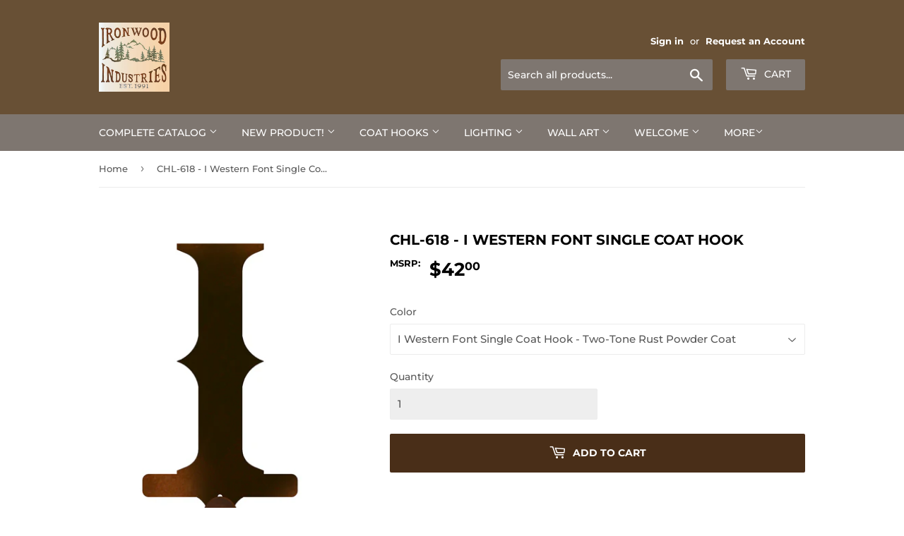

--- FILE ---
content_type: text/html; charset=utf-8
request_url: https://ironwood-ind.com/products/chl-618
body_size: 20915
content:
<!doctype html>
<html class="no-touch no-js" lang="en">
<head>
  
  
  
  <script>(function(H){H.className=H.className.replace(/\bno-js\b/,'js')})(document.documentElement)</script>
  <!-- Basic page needs ================================================== -->
  <meta charset="utf-8">
  <meta http-equiv="X-UA-Compatible" content="IE=edge,chrome=1">

  
  <link rel="shortcut icon" href="//ironwood-ind.com/cdn/shop/files/IRONWOOD-INDUSTRIES-2013_32x32.gif?v=1613756962" type="image/png" />
  

  <!-- Title and description ================================================== -->
  <title>
  CHL-618 - I Western Font Single Coat Hook &ndash; IronwoodIndustries
  </title>

  
    <meta name="description" content="Product InformationProduct Dimensions: 6&quot; Length x 5&quot; Width x 1.75&quot; DepthProduct Weight: 0.5 lbFinish DisclaimerMetal surface and finish application are hand crafted which may show texture and color variations from piece to piece.Product AvailabilityBecause of Ironwood’s large product offering and finish options, we do">
  

  <!-- Product meta ================================================== -->
  <!-- /snippets/social-meta-tags.liquid -->




<meta property="og:site_name" content="IronwoodIndustries">
<meta property="og:url" content="https://ironwood-ind.com/products/chl-618">
<meta property="og:title" content="CHL-618 - I Western Font Single Coat Hook">
<meta property="og:type" content="product">
<meta property="og:description" content="Product InformationProduct Dimensions: 6&quot; Length x 5&quot; Width x 1.75&quot; DepthProduct Weight: 0.5 lbFinish DisclaimerMetal surface and finish application are hand crafted which may show texture and color variations from piece to piece.Product AvailabilityBecause of Ironwood’s large product offering and finish options, we do">

  <meta property="og:price:amount" content="42.00">
  <meta property="og:price:currency" content="USD">

<meta property="og:image" content="http://ironwood-ind.com/cdn/shop/products/1DRL9HcFbefes4bJhuy-umcn0qfZDlhPc_6b673bfc-f3a3-4f1b-80f5-69097c9c3874_1200x1200.gif?v=1658122099"><meta property="og:image" content="http://ironwood-ind.com/cdn/shop/products/1mvAqcLQ07KmxFjM60_346syPeCycG4mx_06cdf28c-d01e-4983-a17a-f28d0293d1e8_1200x1200.jpg?v=1658122099">
<meta property="og:image:secure_url" content="https://ironwood-ind.com/cdn/shop/products/1DRL9HcFbefes4bJhuy-umcn0qfZDlhPc_6b673bfc-f3a3-4f1b-80f5-69097c9c3874_1200x1200.gif?v=1658122099"><meta property="og:image:secure_url" content="https://ironwood-ind.com/cdn/shop/products/1mvAqcLQ07KmxFjM60_346syPeCycG4mx_06cdf28c-d01e-4983-a17a-f28d0293d1e8_1200x1200.jpg?v=1658122099">


<meta name="twitter:card" content="summary_large_image">
<meta name="twitter:title" content="CHL-618 - I Western Font Single Coat Hook">
<meta name="twitter:description" content="Product InformationProduct Dimensions: 6&quot; Length x 5&quot; Width x 1.75&quot; DepthProduct Weight: 0.5 lbFinish DisclaimerMetal surface and finish application are hand crafted which may show texture and color variations from piece to piece.Product AvailabilityBecause of Ironwood’s large product offering and finish options, we do">


  <!-- Helpers ================================================== -->
  <link rel="canonical" href="https://ironwood-ind.com/products/chl-618">
  <meta name="viewport" content="width=device-width,initial-scale=1">

  <!-- CSS ================================================== -->
  <link href="//ironwood-ind.com/cdn/shop/t/4/assets/theme.scss.css?v=56104175715377874251763950470" rel="stylesheet" type="text/css" media="all" />

  <!-- Header hook for plugins ================================================== -->
  <script>window.performance && window.performance.mark && window.performance.mark('shopify.content_for_header.start');</script><meta id="shopify-digital-wallet" name="shopify-digital-wallet" content="/52851736775/digital_wallets/dialog">
<link rel="alternate" type="application/json+oembed" href="https://ironwood-ind.com/products/chl-618.oembed">
<script async="async" src="/checkouts/internal/preloads.js?locale=en-US"></script>
<script id="shopify-features" type="application/json">{"accessToken":"6dfee032820c4dd5dfb29a8989701402","betas":["rich-media-storefront-analytics"],"domain":"ironwood-ind.com","predictiveSearch":true,"shopId":52851736775,"locale":"en"}</script>
<script>var Shopify = Shopify || {};
Shopify.shop = "ironwoodindustries.myshopify.com";
Shopify.locale = "en";
Shopify.currency = {"active":"USD","rate":"1.0"};
Shopify.country = "US";
Shopify.theme = {"name":"Supply -- WPD","id":128012779719,"schema_name":"Supply","schema_version":"9.2.3","theme_store_id":679,"role":"main"};
Shopify.theme.handle = "null";
Shopify.theme.style = {"id":null,"handle":null};
Shopify.cdnHost = "ironwood-ind.com/cdn";
Shopify.routes = Shopify.routes || {};
Shopify.routes.root = "/";</script>
<script type="module">!function(o){(o.Shopify=o.Shopify||{}).modules=!0}(window);</script>
<script>!function(o){function n(){var o=[];function n(){o.push(Array.prototype.slice.apply(arguments))}return n.q=o,n}var t=o.Shopify=o.Shopify||{};t.loadFeatures=n(),t.autoloadFeatures=n()}(window);</script>
<script id="shop-js-analytics" type="application/json">{"pageType":"product"}</script>
<script defer="defer" async type="module" src="//ironwood-ind.com/cdn/shopifycloud/shop-js/modules/v2/client.init-shop-cart-sync_WVOgQShq.en.esm.js"></script>
<script defer="defer" async type="module" src="//ironwood-ind.com/cdn/shopifycloud/shop-js/modules/v2/chunk.common_C_13GLB1.esm.js"></script>
<script defer="defer" async type="module" src="//ironwood-ind.com/cdn/shopifycloud/shop-js/modules/v2/chunk.modal_CLfMGd0m.esm.js"></script>
<script type="module">
  await import("//ironwood-ind.com/cdn/shopifycloud/shop-js/modules/v2/client.init-shop-cart-sync_WVOgQShq.en.esm.js");
await import("//ironwood-ind.com/cdn/shopifycloud/shop-js/modules/v2/chunk.common_C_13GLB1.esm.js");
await import("//ironwood-ind.com/cdn/shopifycloud/shop-js/modules/v2/chunk.modal_CLfMGd0m.esm.js");

  window.Shopify.SignInWithShop?.initShopCartSync?.({"fedCMEnabled":true,"windoidEnabled":true});

</script>
<script>(function() {
  var isLoaded = false;
  function asyncLoad() {
    if (isLoaded) return;
    isLoaded = true;
    var urls = ["\/\/full-page-zoom.product-image-zoom.com\/js\/core\/main.min.js?timestamp=1652268858\u0026shop=ironwoodindustries.myshopify.com"];
    for (var i = 0; i < urls.length; i++) {
      var s = document.createElement('script');
      s.type = 'text/javascript';
      s.async = true;
      s.src = urls[i];
      var x = document.getElementsByTagName('script')[0];
      x.parentNode.insertBefore(s, x);
    }
  };
  if(window.attachEvent) {
    window.attachEvent('onload', asyncLoad);
  } else {
    window.addEventListener('load', asyncLoad, false);
  }
})();</script>
<script id="__st">var __st={"a":52851736775,"offset":-25200,"reqid":"108d32db-d2e1-469d-98dc-c307cc2bf277-1769617596","pageurl":"ironwood-ind.com\/products\/chl-618","u":"d1a00bfdbb99","p":"product","rtyp":"product","rid":6175382864071};</script>
<script>window.ShopifyPaypalV4VisibilityTracking = true;</script>
<script id="captcha-bootstrap">!function(){'use strict';const t='contact',e='account',n='new_comment',o=[[t,t],['blogs',n],['comments',n],[t,'customer']],c=[[e,'customer_login'],[e,'guest_login'],[e,'recover_customer_password'],[e,'create_customer']],r=t=>t.map((([t,e])=>`form[action*='/${t}']:not([data-nocaptcha='true']) input[name='form_type'][value='${e}']`)).join(','),a=t=>()=>t?[...document.querySelectorAll(t)].map((t=>t.form)):[];function s(){const t=[...o],e=r(t);return a(e)}const i='password',u='form_key',d=['recaptcha-v3-token','g-recaptcha-response','h-captcha-response',i],f=()=>{try{return window.sessionStorage}catch{return}},m='__shopify_v',_=t=>t.elements[u];function p(t,e,n=!1){try{const o=window.sessionStorage,c=JSON.parse(o.getItem(e)),{data:r}=function(t){const{data:e,action:n}=t;return t[m]||n?{data:e,action:n}:{data:t,action:n}}(c);for(const[e,n]of Object.entries(r))t.elements[e]&&(t.elements[e].value=n);n&&o.removeItem(e)}catch(o){console.error('form repopulation failed',{error:o})}}const l='form_type',E='cptcha';function T(t){t.dataset[E]=!0}const w=window,h=w.document,L='Shopify',v='ce_forms',y='captcha';let A=!1;((t,e)=>{const n=(g='f06e6c50-85a8-45c8-87d0-21a2b65856fe',I='https://cdn.shopify.com/shopifycloud/storefront-forms-hcaptcha/ce_storefront_forms_captcha_hcaptcha.v1.5.2.iife.js',D={infoText:'Protected by hCaptcha',privacyText:'Privacy',termsText:'Terms'},(t,e,n)=>{const o=w[L][v],c=o.bindForm;if(c)return c(t,g,e,D).then(n);var r;o.q.push([[t,g,e,D],n]),r=I,A||(h.body.append(Object.assign(h.createElement('script'),{id:'captcha-provider',async:!0,src:r})),A=!0)});var g,I,D;w[L]=w[L]||{},w[L][v]=w[L][v]||{},w[L][v].q=[],w[L][y]=w[L][y]||{},w[L][y].protect=function(t,e){n(t,void 0,e),T(t)},Object.freeze(w[L][y]),function(t,e,n,w,h,L){const[v,y,A,g]=function(t,e,n){const i=e?o:[],u=t?c:[],d=[...i,...u],f=r(d),m=r(i),_=r(d.filter((([t,e])=>n.includes(e))));return[a(f),a(m),a(_),s()]}(w,h,L),I=t=>{const e=t.target;return e instanceof HTMLFormElement?e:e&&e.form},D=t=>v().includes(t);t.addEventListener('submit',(t=>{const e=I(t);if(!e)return;const n=D(e)&&!e.dataset.hcaptchaBound&&!e.dataset.recaptchaBound,o=_(e),c=g().includes(e)&&(!o||!o.value);(n||c)&&t.preventDefault(),c&&!n&&(function(t){try{if(!f())return;!function(t){const e=f();if(!e)return;const n=_(t);if(!n)return;const o=n.value;o&&e.removeItem(o)}(t);const e=Array.from(Array(32),(()=>Math.random().toString(36)[2])).join('');!function(t,e){_(t)||t.append(Object.assign(document.createElement('input'),{type:'hidden',name:u})),t.elements[u].value=e}(t,e),function(t,e){const n=f();if(!n)return;const o=[...t.querySelectorAll(`input[type='${i}']`)].map((({name:t})=>t)),c=[...d,...o],r={};for(const[a,s]of new FormData(t).entries())c.includes(a)||(r[a]=s);n.setItem(e,JSON.stringify({[m]:1,action:t.action,data:r}))}(t,e)}catch(e){console.error('failed to persist form',e)}}(e),e.submit())}));const S=(t,e)=>{t&&!t.dataset[E]&&(n(t,e.some((e=>e===t))),T(t))};for(const o of['focusin','change'])t.addEventListener(o,(t=>{const e=I(t);D(e)&&S(e,y())}));const B=e.get('form_key'),M=e.get(l),P=B&&M;t.addEventListener('DOMContentLoaded',(()=>{const t=y();if(P)for(const e of t)e.elements[l].value===M&&p(e,B);[...new Set([...A(),...v().filter((t=>'true'===t.dataset.shopifyCaptcha))])].forEach((e=>S(e,t)))}))}(h,new URLSearchParams(w.location.search),n,t,e,['guest_login'])})(!0,!0)}();</script>
<script integrity="sha256-4kQ18oKyAcykRKYeNunJcIwy7WH5gtpwJnB7kiuLZ1E=" data-source-attribution="shopify.loadfeatures" defer="defer" src="//ironwood-ind.com/cdn/shopifycloud/storefront/assets/storefront/load_feature-a0a9edcb.js" crossorigin="anonymous"></script>
<script data-source-attribution="shopify.dynamic_checkout.dynamic.init">var Shopify=Shopify||{};Shopify.PaymentButton=Shopify.PaymentButton||{isStorefrontPortableWallets:!0,init:function(){window.Shopify.PaymentButton.init=function(){};var t=document.createElement("script");t.src="https://ironwood-ind.com/cdn/shopifycloud/portable-wallets/latest/portable-wallets.en.js",t.type="module",document.head.appendChild(t)}};
</script>
<script data-source-attribution="shopify.dynamic_checkout.buyer_consent">
  function portableWalletsHideBuyerConsent(e){var t=document.getElementById("shopify-buyer-consent"),n=document.getElementById("shopify-subscription-policy-button");t&&n&&(t.classList.add("hidden"),t.setAttribute("aria-hidden","true"),n.removeEventListener("click",e))}function portableWalletsShowBuyerConsent(e){var t=document.getElementById("shopify-buyer-consent"),n=document.getElementById("shopify-subscription-policy-button");t&&n&&(t.classList.remove("hidden"),t.removeAttribute("aria-hidden"),n.addEventListener("click",e))}window.Shopify?.PaymentButton&&(window.Shopify.PaymentButton.hideBuyerConsent=portableWalletsHideBuyerConsent,window.Shopify.PaymentButton.showBuyerConsent=portableWalletsShowBuyerConsent);
</script>
<script data-source-attribution="shopify.dynamic_checkout.cart.bootstrap">document.addEventListener("DOMContentLoaded",(function(){function t(){return document.querySelector("shopify-accelerated-checkout-cart, shopify-accelerated-checkout")}if(t())Shopify.PaymentButton.init();else{new MutationObserver((function(e,n){t()&&(Shopify.PaymentButton.init(),n.disconnect())})).observe(document.body,{childList:!0,subtree:!0})}}));
</script>

<script>window.performance && window.performance.mark && window.performance.mark('shopify.content_for_header.end');</script>

  
  

  <script src="//ironwood-ind.com/cdn/shop/t/4/assets/jquery-2.2.3.min.js?v=58211863146907186831636953937" type="text/javascript"></script>

  <script src="//ironwood-ind.com/cdn/shop/t/4/assets/lazysizes.min.js?v=8147953233334221341636953938" async="async"></script>
  <script src="//ironwood-ind.com/cdn/shop/t/4/assets/vendor.js?v=106177282645720727331636953940" defer="defer"></script>
  <script src="//ironwood-ind.com/cdn/shop/t/4/assets/theme.js?v=168823320678947309571677924261" defer="defer"></script>


<!-- BEGIN app block: shopify://apps/blockify-fraud-filter/blocks/app_embed/2e3e0ba5-0e70-447a-9ec5-3bf76b5ef12e --> 
 
 
    <script>
        window.blockifyShopIdentifier = "ironwoodindustries.myshopify.com";
        window.ipBlockerMetafields = "{\"showOverlayByPass\":false,\"disableSpyExtensions\":false,\"blockUnknownBots\":false,\"activeApp\":true,\"blockByMetafield\":true,\"visitorAnalytic\":false,\"showWatermark\":true,\"token\":\"eyJhbGciOiJIUzI1NiIsInR5cCI6IkpXVCJ9.eyJzaG9wIjoiaXJvbndvb2RpbmR1c3RyaWVzLm15c2hvcGlmeS5jb20iLCJpYXQiOjE3NjM5NTAzNTJ9.oVdiLxjDDOSTWuMSs_nxAebnWQ_qGbSiNrwDkjL78XI\"}";
        window.blockifyRules = "{\"whitelist\":[],\"blacklist\":[{\"id\":1657601,\"type\":\"1\",\"country\":\"nonUs\",\"criteria\":\"3\",\"priority\":\"1\"}]}";
        window.ipblockerBlockTemplate = "{\"customCss\":\"#blockify---container{--bg-blockify: #fff;position:relative}#blockify---container::after{content:'';position:absolute;inset:0;background-repeat:no-repeat !important;background-size:cover !important;background:var(--bg-blockify);z-index:0}#blockify---container #blockify---container__inner{display:flex;flex-direction:column;align-items:center;position:relative;z-index:1}#blockify---container #blockify---container__inner #blockify-block-content{display:flex;flex-direction:column;align-items:center;text-align:center}#blockify---container #blockify---container__inner #blockify-block-content #blockify-block-superTitle{display:none !important}#blockify---container #blockify---container__inner #blockify-block-content #blockify-block-title{font-size:313%;font-weight:bold;margin-top:1em}@media only screen and (min-width: 768px) and (max-width: 1199px){#blockify---container #blockify---container__inner #blockify-block-content #blockify-block-title{font-size:188%}}@media only screen and (max-width: 767px){#blockify---container #blockify---container__inner #blockify-block-content #blockify-block-title{font-size:107%}}#blockify---container #blockify---container__inner #blockify-block-content #blockify-block-description{font-size:125%;margin:1.5em;line-height:1.5}@media only screen and (min-width: 768px) and (max-width: 1199px){#blockify---container #blockify---container__inner #blockify-block-content #blockify-block-description{font-size:88%}}@media only screen and (max-width: 767px){#blockify---container #blockify---container__inner #blockify-block-content #blockify-block-description{font-size:107%}}#blockify---container #blockify---container__inner #blockify-block-content #blockify-block-description #blockify-block-text-blink{display:none !important}#blockify---container #blockify---container__inner #blockify-logo-block-image{position:relative;width:400px;height:auto;max-height:300px}@media only screen and (max-width: 767px){#blockify---container #blockify---container__inner #blockify-logo-block-image{width:200px}}#blockify---container #blockify---container__inner #blockify-logo-block-image::before{content:'';display:block;padding-bottom:56.2%}#blockify---container #blockify---container__inner #blockify-logo-block-image img{position:absolute;top:0;left:0;width:100%;height:100%;object-fit:contain}\\n\",\"logoImage\":{\"active\":true,\"value\":\"https:\/\/storage.synctrack.io\/megamind-fraud\/assets\/default-thumbnail.png\",\"altText\":\"Red octagonal stop sign with a black hand symbol in the center, indicating a warning or prohibition\"},\"superTitle\":{\"active\":false,\"text\":\"403\",\"color\":\"#899df1\"},\"title\":{\"active\":true,\"text\":\"Access Denied\",\"color\":\"#000\"},\"description\":{\"active\":true,\"text\":\"The site owner may have set restrictions that prevent you from accessing the site. Please contact the site owner for access.\",\"color\":\"#000\"},\"background\":{\"active\":true,\"value\":\"#fff\",\"type\":\"1\",\"colorFrom\":null,\"colorTo\":null}}";

        
            window.blockifyProductCollections = [244889026759];
        
    </script>
<link href="https://cdn.shopify.com/extensions/019bf87f-ce60-72e9-ba30-9a88fa4020b9/blockify-shopify-290/assets/blockify-embed.min.js" as="script" type="text/javascript" rel="preload"><link href="https://cdn.shopify.com/extensions/019bf87f-ce60-72e9-ba30-9a88fa4020b9/blockify-shopify-290/assets/prevent-bypass-script.min.js" as="script" type="text/javascript" rel="preload">
<script type="text/javascript">
    window.blockifyBaseUrl = 'https://fraud.blockifyapp.com/s/api';
    window.blockifyPublicUrl = 'https://fraud.blockifyapp.com/s/api/public';
    window.bucketUrl = 'https://storage.synctrack.io/megamind-fraud';
    window.storefrontApiUrl  = 'https://fraud.blockifyapp.com/p/api';
</script>
<script type="text/javascript">
  window.blockifyChecking = true;
</script>
<script id="blockifyScriptByPass" type="text/javascript" src=https://cdn.shopify.com/extensions/019bf87f-ce60-72e9-ba30-9a88fa4020b9/blockify-shopify-290/assets/prevent-bypass-script.min.js async></script>
<script id="blockifyScriptTag" type="text/javascript" src=https://cdn.shopify.com/extensions/019bf87f-ce60-72e9-ba30-9a88fa4020b9/blockify-shopify-290/assets/blockify-embed.min.js async></script>


<!-- END app block --><link href="https://monorail-edge.shopifysvc.com" rel="dns-prefetch">
<script>(function(){if ("sendBeacon" in navigator && "performance" in window) {try {var session_token_from_headers = performance.getEntriesByType('navigation')[0].serverTiming.find(x => x.name == '_s').description;} catch {var session_token_from_headers = undefined;}var session_cookie_matches = document.cookie.match(/_shopify_s=([^;]*)/);var session_token_from_cookie = session_cookie_matches && session_cookie_matches.length === 2 ? session_cookie_matches[1] : "";var session_token = session_token_from_headers || session_token_from_cookie || "";function handle_abandonment_event(e) {var entries = performance.getEntries().filter(function(entry) {return /monorail-edge.shopifysvc.com/.test(entry.name);});if (!window.abandonment_tracked && entries.length === 0) {window.abandonment_tracked = true;var currentMs = Date.now();var navigation_start = performance.timing.navigationStart;var payload = {shop_id: 52851736775,url: window.location.href,navigation_start,duration: currentMs - navigation_start,session_token,page_type: "product"};window.navigator.sendBeacon("https://monorail-edge.shopifysvc.com/v1/produce", JSON.stringify({schema_id: "online_store_buyer_site_abandonment/1.1",payload: payload,metadata: {event_created_at_ms: currentMs,event_sent_at_ms: currentMs}}));}}window.addEventListener('pagehide', handle_abandonment_event);}}());</script>
<script id="web-pixels-manager-setup">(function e(e,d,r,n,o){if(void 0===o&&(o={}),!Boolean(null===(a=null===(i=window.Shopify)||void 0===i?void 0:i.analytics)||void 0===a?void 0:a.replayQueue)){var i,a;window.Shopify=window.Shopify||{};var t=window.Shopify;t.analytics=t.analytics||{};var s=t.analytics;s.replayQueue=[],s.publish=function(e,d,r){return s.replayQueue.push([e,d,r]),!0};try{self.performance.mark("wpm:start")}catch(e){}var l=function(){var e={modern:/Edge?\/(1{2}[4-9]|1[2-9]\d|[2-9]\d{2}|\d{4,})\.\d+(\.\d+|)|Firefox\/(1{2}[4-9]|1[2-9]\d|[2-9]\d{2}|\d{4,})\.\d+(\.\d+|)|Chrom(ium|e)\/(9{2}|\d{3,})\.\d+(\.\d+|)|(Maci|X1{2}).+ Version\/(15\.\d+|(1[6-9]|[2-9]\d|\d{3,})\.\d+)([,.]\d+|)( \(\w+\)|)( Mobile\/\w+|) Safari\/|Chrome.+OPR\/(9{2}|\d{3,})\.\d+\.\d+|(CPU[ +]OS|iPhone[ +]OS|CPU[ +]iPhone|CPU IPhone OS|CPU iPad OS)[ +]+(15[._]\d+|(1[6-9]|[2-9]\d|\d{3,})[._]\d+)([._]\d+|)|Android:?[ /-](13[3-9]|1[4-9]\d|[2-9]\d{2}|\d{4,})(\.\d+|)(\.\d+|)|Android.+Firefox\/(13[5-9]|1[4-9]\d|[2-9]\d{2}|\d{4,})\.\d+(\.\d+|)|Android.+Chrom(ium|e)\/(13[3-9]|1[4-9]\d|[2-9]\d{2}|\d{4,})\.\d+(\.\d+|)|SamsungBrowser\/([2-9]\d|\d{3,})\.\d+/,legacy:/Edge?\/(1[6-9]|[2-9]\d|\d{3,})\.\d+(\.\d+|)|Firefox\/(5[4-9]|[6-9]\d|\d{3,})\.\d+(\.\d+|)|Chrom(ium|e)\/(5[1-9]|[6-9]\d|\d{3,})\.\d+(\.\d+|)([\d.]+$|.*Safari\/(?![\d.]+ Edge\/[\d.]+$))|(Maci|X1{2}).+ Version\/(10\.\d+|(1[1-9]|[2-9]\d|\d{3,})\.\d+)([,.]\d+|)( \(\w+\)|)( Mobile\/\w+|) Safari\/|Chrome.+OPR\/(3[89]|[4-9]\d|\d{3,})\.\d+\.\d+|(CPU[ +]OS|iPhone[ +]OS|CPU[ +]iPhone|CPU IPhone OS|CPU iPad OS)[ +]+(10[._]\d+|(1[1-9]|[2-9]\d|\d{3,})[._]\d+)([._]\d+|)|Android:?[ /-](13[3-9]|1[4-9]\d|[2-9]\d{2}|\d{4,})(\.\d+|)(\.\d+|)|Mobile Safari.+OPR\/([89]\d|\d{3,})\.\d+\.\d+|Android.+Firefox\/(13[5-9]|1[4-9]\d|[2-9]\d{2}|\d{4,})\.\d+(\.\d+|)|Android.+Chrom(ium|e)\/(13[3-9]|1[4-9]\d|[2-9]\d{2}|\d{4,})\.\d+(\.\d+|)|Android.+(UC? ?Browser|UCWEB|U3)[ /]?(15\.([5-9]|\d{2,})|(1[6-9]|[2-9]\d|\d{3,})\.\d+)\.\d+|SamsungBrowser\/(5\.\d+|([6-9]|\d{2,})\.\d+)|Android.+MQ{2}Browser\/(14(\.(9|\d{2,})|)|(1[5-9]|[2-9]\d|\d{3,})(\.\d+|))(\.\d+|)|K[Aa][Ii]OS\/(3\.\d+|([4-9]|\d{2,})\.\d+)(\.\d+|)/},d=e.modern,r=e.legacy,n=navigator.userAgent;return n.match(d)?"modern":n.match(r)?"legacy":"unknown"}(),u="modern"===l?"modern":"legacy",c=(null!=n?n:{modern:"",legacy:""})[u],f=function(e){return[e.baseUrl,"/wpm","/b",e.hashVersion,"modern"===e.buildTarget?"m":"l",".js"].join("")}({baseUrl:d,hashVersion:r,buildTarget:u}),m=function(e){var d=e.version,r=e.bundleTarget,n=e.surface,o=e.pageUrl,i=e.monorailEndpoint;return{emit:function(e){var a=e.status,t=e.errorMsg,s=(new Date).getTime(),l=JSON.stringify({metadata:{event_sent_at_ms:s},events:[{schema_id:"web_pixels_manager_load/3.1",payload:{version:d,bundle_target:r,page_url:o,status:a,surface:n,error_msg:t},metadata:{event_created_at_ms:s}}]});if(!i)return console&&console.warn&&console.warn("[Web Pixels Manager] No Monorail endpoint provided, skipping logging."),!1;try{return self.navigator.sendBeacon.bind(self.navigator)(i,l)}catch(e){}var u=new XMLHttpRequest;try{return u.open("POST",i,!0),u.setRequestHeader("Content-Type","text/plain"),u.send(l),!0}catch(e){return console&&console.warn&&console.warn("[Web Pixels Manager] Got an unhandled error while logging to Monorail."),!1}}}}({version:r,bundleTarget:l,surface:e.surface,pageUrl:self.location.href,monorailEndpoint:e.monorailEndpoint});try{o.browserTarget=l,function(e){var d=e.src,r=e.async,n=void 0===r||r,o=e.onload,i=e.onerror,a=e.sri,t=e.scriptDataAttributes,s=void 0===t?{}:t,l=document.createElement("script"),u=document.querySelector("head"),c=document.querySelector("body");if(l.async=n,l.src=d,a&&(l.integrity=a,l.crossOrigin="anonymous"),s)for(var f in s)if(Object.prototype.hasOwnProperty.call(s,f))try{l.dataset[f]=s[f]}catch(e){}if(o&&l.addEventListener("load",o),i&&l.addEventListener("error",i),u)u.appendChild(l);else{if(!c)throw new Error("Did not find a head or body element to append the script");c.appendChild(l)}}({src:f,async:!0,onload:function(){if(!function(){var e,d;return Boolean(null===(d=null===(e=window.Shopify)||void 0===e?void 0:e.analytics)||void 0===d?void 0:d.initialized)}()){var d=window.webPixelsManager.init(e)||void 0;if(d){var r=window.Shopify.analytics;r.replayQueue.forEach((function(e){var r=e[0],n=e[1],o=e[2];d.publishCustomEvent(r,n,o)})),r.replayQueue=[],r.publish=d.publishCustomEvent,r.visitor=d.visitor,r.initialized=!0}}},onerror:function(){return m.emit({status:"failed",errorMsg:"".concat(f," has failed to load")})},sri:function(e){var d=/^sha384-[A-Za-z0-9+/=]+$/;return"string"==typeof e&&d.test(e)}(c)?c:"",scriptDataAttributes:o}),m.emit({status:"loading"})}catch(e){m.emit({status:"failed",errorMsg:(null==e?void 0:e.message)||"Unknown error"})}}})({shopId: 52851736775,storefrontBaseUrl: "https://ironwood-ind.com",extensionsBaseUrl: "https://extensions.shopifycdn.com/cdn/shopifycloud/web-pixels-manager",monorailEndpoint: "https://monorail-edge.shopifysvc.com/unstable/produce_batch",surface: "storefront-renderer",enabledBetaFlags: ["2dca8a86"],webPixelsConfigList: [{"id":"shopify-app-pixel","configuration":"{}","eventPayloadVersion":"v1","runtimeContext":"STRICT","scriptVersion":"0450","apiClientId":"shopify-pixel","type":"APP","privacyPurposes":["ANALYTICS","MARKETING"]},{"id":"shopify-custom-pixel","eventPayloadVersion":"v1","runtimeContext":"LAX","scriptVersion":"0450","apiClientId":"shopify-pixel","type":"CUSTOM","privacyPurposes":["ANALYTICS","MARKETING"]}],isMerchantRequest: false,initData: {"shop":{"name":"IronwoodIndustries","paymentSettings":{"currencyCode":"USD"},"myshopifyDomain":"ironwoodindustries.myshopify.com","countryCode":"US","storefrontUrl":"https:\/\/ironwood-ind.com"},"customer":null,"cart":null,"checkout":null,"productVariants":[{"price":{"amount":42.0,"currencyCode":"USD"},"product":{"title":"CHL-618 - I Western Font Single Coat Hook","vendor":"Ironwood Industries","id":"6175382864071","untranslatedTitle":"CHL-618 - I Western Font Single Coat Hook","url":"\/products\/chl-618","type":"Small Single Coat Hooks"},"id":"39712541343943","image":{"src":"\/\/ironwood-ind.com\/cdn\/shop\/products\/1DRL9HcFbefes4bJhuy-umcn0qfZDlhPc_6b673bfc-f3a3-4f1b-80f5-69097c9c3874.gif?v=1658122099"},"sku":"CHL-618TTR","title":"I Western Font Single Coat Hook - Two-Tone Rust Powder Coat","untranslatedTitle":"I Western Font Single Coat Hook - Two-Tone Rust Powder Coat"},{"price":{"amount":42.0,"currencyCode":"USD"},"product":{"title":"CHL-618 - I Western Font Single Coat Hook","vendor":"Ironwood Industries","id":"6175382864071","untranslatedTitle":"CHL-618 - I Western Font Single Coat Hook","url":"\/products\/chl-618","type":"Small Single Coat Hooks"},"id":"39712541376711","image":{"src":"\/\/ironwood-ind.com\/cdn\/shop\/products\/1DRL9HcFbefes4bJhuy-umcn0qfZDlhPc_6b673bfc-f3a3-4f1b-80f5-69097c9c3874.gif?v=1658122099"},"sku":"CHL-618RP","title":"I Western Font Single Coat Hook - Rust Powder Coat","untranslatedTitle":"I Western Font Single Coat Hook - Rust Powder Coat"},{"price":{"amount":42.0,"currencyCode":"USD"},"product":{"title":"CHL-618 - I Western Font Single Coat Hook","vendor":"Ironwood Industries","id":"6175382864071","untranslatedTitle":"CHL-618 - I Western Font Single Coat Hook","url":"\/products\/chl-618","type":"Small Single Coat Hooks"},"id":"39712541409479","image":{"src":"\/\/ironwood-ind.com\/cdn\/shop\/products\/1DRL9HcFbefes4bJhuy-umcn0qfZDlhPc_6b673bfc-f3a3-4f1b-80f5-69097c9c3874.gif?v=1658122099"},"sku":"CHL-618BP","title":"I Western Font Single Coat Hook - Black Powder Coat","untranslatedTitle":"I Western Font Single Coat Hook - Black Powder Coat"}],"purchasingCompany":null},},"https://ironwood-ind.com/cdn","fcfee988w5aeb613cpc8e4bc33m6693e112",{"modern":"","legacy":""},{"shopId":"52851736775","storefrontBaseUrl":"https:\/\/ironwood-ind.com","extensionBaseUrl":"https:\/\/extensions.shopifycdn.com\/cdn\/shopifycloud\/web-pixels-manager","surface":"storefront-renderer","enabledBetaFlags":"[\"2dca8a86\"]","isMerchantRequest":"false","hashVersion":"fcfee988w5aeb613cpc8e4bc33m6693e112","publish":"custom","events":"[[\"page_viewed\",{}],[\"product_viewed\",{\"productVariant\":{\"price\":{\"amount\":42.0,\"currencyCode\":\"USD\"},\"product\":{\"title\":\"CHL-618 - I Western Font Single Coat Hook\",\"vendor\":\"Ironwood Industries\",\"id\":\"6175382864071\",\"untranslatedTitle\":\"CHL-618 - I Western Font Single Coat Hook\",\"url\":\"\/products\/chl-618\",\"type\":\"Small Single Coat Hooks\"},\"id\":\"39712541343943\",\"image\":{\"src\":\"\/\/ironwood-ind.com\/cdn\/shop\/products\/1DRL9HcFbefes4bJhuy-umcn0qfZDlhPc_6b673bfc-f3a3-4f1b-80f5-69097c9c3874.gif?v=1658122099\"},\"sku\":\"CHL-618TTR\",\"title\":\"I Western Font Single Coat Hook - Two-Tone Rust Powder Coat\",\"untranslatedTitle\":\"I Western Font Single Coat Hook - Two-Tone Rust Powder Coat\"}}]]"});</script><script>
  window.ShopifyAnalytics = window.ShopifyAnalytics || {};
  window.ShopifyAnalytics.meta = window.ShopifyAnalytics.meta || {};
  window.ShopifyAnalytics.meta.currency = 'USD';
  var meta = {"product":{"id":6175382864071,"gid":"gid:\/\/shopify\/Product\/6175382864071","vendor":"Ironwood Industries","type":"Small Single Coat Hooks","handle":"chl-618","variants":[{"id":39712541343943,"price":4200,"name":"CHL-618 - I Western Font Single Coat Hook - I Western Font Single Coat Hook - Two-Tone Rust Powder Coat","public_title":"I Western Font Single Coat Hook - Two-Tone Rust Powder Coat","sku":"CHL-618TTR"},{"id":39712541376711,"price":4200,"name":"CHL-618 - I Western Font Single Coat Hook - I Western Font Single Coat Hook - Rust Powder Coat","public_title":"I Western Font Single Coat Hook - Rust Powder Coat","sku":"CHL-618RP"},{"id":39712541409479,"price":4200,"name":"CHL-618 - I Western Font Single Coat Hook - I Western Font Single Coat Hook - Black Powder Coat","public_title":"I Western Font Single Coat Hook - Black Powder Coat","sku":"CHL-618BP"}],"remote":false},"page":{"pageType":"product","resourceType":"product","resourceId":6175382864071,"requestId":"108d32db-d2e1-469d-98dc-c307cc2bf277-1769617596"}};
  for (var attr in meta) {
    window.ShopifyAnalytics.meta[attr] = meta[attr];
  }
</script>
<script class="analytics">
  (function () {
    var customDocumentWrite = function(content) {
      var jquery = null;

      if (window.jQuery) {
        jquery = window.jQuery;
      } else if (window.Checkout && window.Checkout.$) {
        jquery = window.Checkout.$;
      }

      if (jquery) {
        jquery('body').append(content);
      }
    };

    var hasLoggedConversion = function(token) {
      if (token) {
        return document.cookie.indexOf('loggedConversion=' + token) !== -1;
      }
      return false;
    }

    var setCookieIfConversion = function(token) {
      if (token) {
        var twoMonthsFromNow = new Date(Date.now());
        twoMonthsFromNow.setMonth(twoMonthsFromNow.getMonth() + 2);

        document.cookie = 'loggedConversion=' + token + '; expires=' + twoMonthsFromNow;
      }
    }

    var trekkie = window.ShopifyAnalytics.lib = window.trekkie = window.trekkie || [];
    if (trekkie.integrations) {
      return;
    }
    trekkie.methods = [
      'identify',
      'page',
      'ready',
      'track',
      'trackForm',
      'trackLink'
    ];
    trekkie.factory = function(method) {
      return function() {
        var args = Array.prototype.slice.call(arguments);
        args.unshift(method);
        trekkie.push(args);
        return trekkie;
      };
    };
    for (var i = 0; i < trekkie.methods.length; i++) {
      var key = trekkie.methods[i];
      trekkie[key] = trekkie.factory(key);
    }
    trekkie.load = function(config) {
      trekkie.config = config || {};
      trekkie.config.initialDocumentCookie = document.cookie;
      var first = document.getElementsByTagName('script')[0];
      var script = document.createElement('script');
      script.type = 'text/javascript';
      script.onerror = function(e) {
        var scriptFallback = document.createElement('script');
        scriptFallback.type = 'text/javascript';
        scriptFallback.onerror = function(error) {
                var Monorail = {
      produce: function produce(monorailDomain, schemaId, payload) {
        var currentMs = new Date().getTime();
        var event = {
          schema_id: schemaId,
          payload: payload,
          metadata: {
            event_created_at_ms: currentMs,
            event_sent_at_ms: currentMs
          }
        };
        return Monorail.sendRequest("https://" + monorailDomain + "/v1/produce", JSON.stringify(event));
      },
      sendRequest: function sendRequest(endpointUrl, payload) {
        // Try the sendBeacon API
        if (window && window.navigator && typeof window.navigator.sendBeacon === 'function' && typeof window.Blob === 'function' && !Monorail.isIos12()) {
          var blobData = new window.Blob([payload], {
            type: 'text/plain'
          });

          if (window.navigator.sendBeacon(endpointUrl, blobData)) {
            return true;
          } // sendBeacon was not successful

        } // XHR beacon

        var xhr = new XMLHttpRequest();

        try {
          xhr.open('POST', endpointUrl);
          xhr.setRequestHeader('Content-Type', 'text/plain');
          xhr.send(payload);
        } catch (e) {
          console.log(e);
        }

        return false;
      },
      isIos12: function isIos12() {
        return window.navigator.userAgent.lastIndexOf('iPhone; CPU iPhone OS 12_') !== -1 || window.navigator.userAgent.lastIndexOf('iPad; CPU OS 12_') !== -1;
      }
    };
    Monorail.produce('monorail-edge.shopifysvc.com',
      'trekkie_storefront_load_errors/1.1',
      {shop_id: 52851736775,
      theme_id: 128012779719,
      app_name: "storefront",
      context_url: window.location.href,
      source_url: "//ironwood-ind.com/cdn/s/trekkie.storefront.a804e9514e4efded663580eddd6991fcc12b5451.min.js"});

        };
        scriptFallback.async = true;
        scriptFallback.src = '//ironwood-ind.com/cdn/s/trekkie.storefront.a804e9514e4efded663580eddd6991fcc12b5451.min.js';
        first.parentNode.insertBefore(scriptFallback, first);
      };
      script.async = true;
      script.src = '//ironwood-ind.com/cdn/s/trekkie.storefront.a804e9514e4efded663580eddd6991fcc12b5451.min.js';
      first.parentNode.insertBefore(script, first);
    };
    trekkie.load(
      {"Trekkie":{"appName":"storefront","development":false,"defaultAttributes":{"shopId":52851736775,"isMerchantRequest":null,"themeId":128012779719,"themeCityHash":"9388232385488971205","contentLanguage":"en","currency":"USD","eventMetadataId":"b8a05dd2-92c0-4a30-b0b3-5c7002db0bfa"},"isServerSideCookieWritingEnabled":true,"monorailRegion":"shop_domain","enabledBetaFlags":["65f19447","bdb960ec","b5387b81"]},"Session Attribution":{},"S2S":{"facebookCapiEnabled":false,"source":"trekkie-storefront-renderer","apiClientId":580111}}
    );

    var loaded = false;
    trekkie.ready(function() {
      if (loaded) return;
      loaded = true;

      window.ShopifyAnalytics.lib = window.trekkie;

      var originalDocumentWrite = document.write;
      document.write = customDocumentWrite;
      try { window.ShopifyAnalytics.merchantGoogleAnalytics.call(this); } catch(error) {};
      document.write = originalDocumentWrite;

      window.ShopifyAnalytics.lib.page(null,{"pageType":"product","resourceType":"product","resourceId":6175382864071,"requestId":"108d32db-d2e1-469d-98dc-c307cc2bf277-1769617596","shopifyEmitted":true});

      var match = window.location.pathname.match(/checkouts\/(.+)\/(thank_you|post_purchase)/)
      var token = match? match[1]: undefined;
      if (!hasLoggedConversion(token)) {
        setCookieIfConversion(token);
        window.ShopifyAnalytics.lib.track("Viewed Product",{"currency":"USD","variantId":39712541343943,"productId":6175382864071,"productGid":"gid:\/\/shopify\/Product\/6175382864071","name":"CHL-618 - I Western Font Single Coat Hook - I Western Font Single Coat Hook - Two-Tone Rust Powder Coat","price":"42.00","sku":"CHL-618TTR","brand":"Ironwood Industries","variant":"I Western Font Single Coat Hook - Two-Tone Rust Powder Coat","category":"Small Single Coat Hooks","nonInteraction":true,"remote":false},undefined,undefined,{"shopifyEmitted":true});
      window.ShopifyAnalytics.lib.track("monorail:\/\/trekkie_storefront_viewed_product\/1.1",{"currency":"USD","variantId":39712541343943,"productId":6175382864071,"productGid":"gid:\/\/shopify\/Product\/6175382864071","name":"CHL-618 - I Western Font Single Coat Hook - I Western Font Single Coat Hook - Two-Tone Rust Powder Coat","price":"42.00","sku":"CHL-618TTR","brand":"Ironwood Industries","variant":"I Western Font Single Coat Hook - Two-Tone Rust Powder Coat","category":"Small Single Coat Hooks","nonInteraction":true,"remote":false,"referer":"https:\/\/ironwood-ind.com\/products\/chl-618"});
      }
    });


        var eventsListenerScript = document.createElement('script');
        eventsListenerScript.async = true;
        eventsListenerScript.src = "//ironwood-ind.com/cdn/shopifycloud/storefront/assets/shop_events_listener-3da45d37.js";
        document.getElementsByTagName('head')[0].appendChild(eventsListenerScript);

})();</script>
<script
  defer
  src="https://ironwood-ind.com/cdn/shopifycloud/perf-kit/shopify-perf-kit-3.1.0.min.js"
  data-application="storefront-renderer"
  data-shop-id="52851736775"
  data-render-region="gcp-us-east1"
  data-page-type="product"
  data-theme-instance-id="128012779719"
  data-theme-name="Supply"
  data-theme-version="9.2.3"
  data-monorail-region="shop_domain"
  data-resource-timing-sampling-rate="10"
  data-shs="true"
  data-shs-beacon="true"
  data-shs-export-with-fetch="true"
  data-shs-logs-sample-rate="1"
  data-shs-beacon-endpoint="https://ironwood-ind.com/api/collect"
></script>
</head>

<body id="chl-618-i-western-font-single-coat-hook" class="template-product">

  <div id="shopify-section-header" class="shopify-section header-section"><header class="site-header" role="banner" data-section-id="header" data-section-type="header-section">
  <div class="wrapper">

    <div class="grid--full">
      <div class="grid-item large--one-half">
        
          <div class="h1 header-logo" itemscope itemtype="http://schema.org/Organization">
        
          
          

          <a href="/" itemprop="url">
            <div class="lazyload__image-wrapper no-js header-logo__image" style="max-width:100px;">
              <div style="padding-top:98.12500000000001%;">
                <img class="lazyload js"
                  data-src="//ironwood-ind.com/cdn/shop/files/IRONWOOD-INDUSTRIES-2013_{width}x.gif?v=1613756962"
                  data-widths="[180, 360, 540, 720, 900, 1080, 1296, 1512, 1728, 2048]"
                  data-aspectratio="1.019108280254777"
                  data-sizes="auto"
                  alt="Ironwood-Industries-Rustic-Decor"
                  style="width:100px;">
              </div>
            </div>
            <noscript>
              
              <img src="//ironwood-ind.com/cdn/shop/files/IRONWOOD-INDUSTRIES-2013_100x.gif?v=1613756962"
                srcset="//ironwood-ind.com/cdn/shop/files/IRONWOOD-INDUSTRIES-2013_100x.gif?v=1613756962 1x, //ironwood-ind.com/cdn/shop/files/IRONWOOD-INDUSTRIES-2013_100x@2x.gif?v=1613756962 2x"
                alt="Ironwood-Industries-Rustic-Decor"
                itemprop="logo"
                style="max-width:100px;">
            </noscript>
          </a>
          
        
          </div>
        
      </div>

      <div class="grid-item large--one-half text-center large--text-right">
        
          <div class="site-header--text-links medium-down--hide">
            
              

                <p></p>

              
            

            
              <span class="site-header--meta-links medium-down--hide">
                
                  <a href="/account/login" id="customer_login_link">Sign in</a>
                    <span class="site-header--spacer">or</span>
                  <a href="https://ironwood-ind.com/pages/login-request">Request an Account</a>
                
              </span>
            
          </div>

          <br class="medium-down--hide">
        

        <form action="/search" method="get" class="search-bar" role="search">
  <input type="hidden" name="type" value="product">

  <input type="search" name="q" value="" placeholder="Search all products..." aria-label="Search all products...">
  <button type="submit" class="search-bar--submit icon-fallback-text">
    <span class="icon icon-search" aria-hidden="true"></span>
    <span class="fallback-text">Search</span>
  </button>
</form>


        <a href="/cart" class="header-cart-btn cart-toggle">
          <span class="icon icon-cart"></span>
          Cart <span class="cart-count cart-badge--desktop hidden-count">0</span>
        </a>
      </div>
    </div>

  </div>
</header>

<div id="mobileNavBar">
  <div class="display-table-cell">
    <button class="menu-toggle mobileNavBar-link" aria-controls="navBar" aria-expanded="false"><span class="icon icon-hamburger" aria-hidden="true"></span>Menu</button>
  </div>
  <div class="display-table-cell">
    <a href="/cart" class="cart-toggle mobileNavBar-link">
      <span class="icon icon-cart"></span>
      Cart <span class="cart-count hidden-count">0</span>
    </a>
  </div>
</div>

<nav class="nav-bar" id="navBar" role="navigation">
  <div class="wrapper">
    <form action="/search" method="get" class="search-bar" role="search">
  <input type="hidden" name="type" value="product">

  <input type="search" name="q" value="" placeholder="Search all products..." aria-label="Search all products...">
  <button type="submit" class="search-bar--submit icon-fallback-text">
    <span class="icon icon-search" aria-hidden="true"></span>
    <span class="fallback-text">Search</span>
  </button>
</form>

    <ul class="mobile-nav" id="MobileNav">
  
  <li class="large--hide">
    <a href="/">Home</a>
  </li>
  
  
    
      
      <li
        class="mobile-nav--has-dropdown "
        aria-haspopup="true">
        <a
          href="/collections"
          class="mobile-nav--link"
          data-meganav-type="parent"
          >
            Complete Catalog
        </a>
        <button class="icon icon-arrow-down mobile-nav--button"
          aria-expanded="false"
          aria-label="Complete Catalog Menu">
        </button>
        <ul
          id="MenuParent-1"
          class="mobile-nav--dropdown mobile-nav--has-grandchildren"
          data-meganav-dropdown>
          
            
            
              <li
                class="mobile-nav--has-dropdown mobile-nav--has-dropdown-grandchild "
                aria-haspopup="true">
                <a
                  href="/collections/bathroom-accessories"
                  class="mobile-nav--link"
                  data-meganav-type="parent"
                  >
                    Bathroom Accessories
                </a>
                <button class="icon icon-arrow-down mobile-nav--button"
                  aria-expanded="false"
                  aria-label="Bathroom Accessories Menu">
                </button>
                <ul
                  id="MenuChildren-1-1"
                  class="mobile-nav--dropdown-grandchild"
                  data-meganav-dropdown>
                  
                    <li>
                      <a
                        href="/collections/scenic-hand-towel-bars"
                        class="mobile-nav--link"
                        data-meganav-type="child"
                        >
                          Scenic Hand Towel Bars
                        </a>
                    </li>
                  
                    <li>
                      <a
                        href="/collections/scenic-hand-towel-bars"
                        class="mobile-nav--link"
                        data-meganav-type="child"
                        >
                          Scenic Towel Bars
                        </a>
                    </li>
                  
                    <li>
                      <a
                        href="/collections/square-tissue-covers"
                        class="mobile-nav--link"
                        data-meganav-type="child"
                        >
                          Square Tissue Covers
                        </a>
                    </li>
                  
                    <li>
                      <a
                        href="/collections/rectangle-tissue-covers"
                        class="mobile-nav--link"
                        data-meganav-type="child"
                        >
                          Rectangle Tissue Covers
                        </a>
                    </li>
                  
                    <li>
                      <a
                        href="/collections/waste-baskets"
                        class="mobile-nav--link"
                        data-meganav-type="child"
                        >
                          Waste Baskets
                        </a>
                    </li>
                  
                    <li>
                      <a
                        href="/collections/tooth-brush-holders"
                        class="mobile-nav--link"
                        data-meganav-type="child"
                        >
                          Tooth Brush Holders
                        </a>
                    </li>
                  
                    <li>
                      <a
                        href="/collections/towel-rings"
                        class="mobile-nav--link"
                        data-meganav-type="child"
                        >
                          Towel Rings
                        </a>
                    </li>
                  
                    <li>
                      <a
                        href="/collections/robe-hooks"
                        class="mobile-nav--link"
                        data-meganav-type="child"
                        >
                          Robe Hooks
                        </a>
                    </li>
                  
                    <li>
                      <a
                        href="/collections/tissue-holders"
                        class="mobile-nav--link"
                        data-meganav-type="child"
                        >
                          Tissue Holders
                        </a>
                    </li>
                  
                    <li>
                      <a
                        href="/collections/hand-towel-bars"
                        class="mobile-nav--link"
                        data-meganav-type="child"
                        >
                          Hand Towel Bars
                        </a>
                    </li>
                  
                    <li>
                      <a
                        href="/collections/towel-bars"
                        class="mobile-nav--link"
                        data-meganav-type="child"
                        >
                          Towel Bars
                        </a>
                    </li>
                  
                </ul>
              </li>
            
          
            
            
              <li
                class="mobile-nav--has-dropdown mobile-nav--has-dropdown-grandchild "
                aria-haspopup="true">
                <a
                  href="/collections/20-bath-shelves"
                  class="mobile-nav--link"
                  data-meganav-type="parent"
                  >
                    Bath Shelves
                </a>
                <button class="icon icon-arrow-down mobile-nav--button"
                  aria-expanded="false"
                  aria-label="Bath Shelves Menu">
                </button>
                <ul
                  id="MenuChildren-1-2"
                  class="mobile-nav--dropdown-grandchild"
                  data-meganav-dropdown>
                  
                    <li>
                      <a
                        href="/collections/20-bath-shelves"
                        class="mobile-nav--link"
                        data-meganav-type="child"
                        >
                          Bath Shelf - Hand Towel Bar
                        </a>
                    </li>
                  
                    <li>
                      <a
                        href="/collections/34-bath-shelves"
                        class="mobile-nav--link"
                        data-meganav-type="child"
                        >
                          Bath Shelf - Towel Bar
                        </a>
                    </li>
                  
                </ul>
              </li>
            
          
            
              <li>
                <a
                  href="/collections/book-ends"
                  class="mobile-nav--link"
                  data-meganav-type="child"
                  >
                    Book Ends
                </a>
              </li>
            
          
            
            
              <li
                class="mobile-nav--has-dropdown mobile-nav--has-dropdown-grandchild "
                aria-haspopup="true">
                <a
                  href="/collections/clocks"
                  class="mobile-nav--link"
                  data-meganav-type="parent"
                  >
                    Clocks
                </a>
                <button class="icon icon-arrow-down mobile-nav--button"
                  aria-expanded="false"
                  aria-label="Clocks Menu">
                </button>
                <ul
                  id="MenuChildren-1-4"
                  class="mobile-nav--dropdown-grandchild"
                  data-meganav-dropdown>
                  
                    <li>
                      <a
                        href="/collections/clocks"
                        class="mobile-nav--link"
                        data-meganav-type="child"
                        >
                          12&quot; Clocks
                        </a>
                    </li>
                  
                    <li>
                      <a
                        href="/collections/table-clocks"
                        class="mobile-nav--link"
                        data-meganav-type="child"
                        >
                          Table Clocks
                        </a>
                    </li>
                  
                </ul>
              </li>
            
          
            
            
              <li
                class="mobile-nav--has-dropdown mobile-nav--has-dropdown-grandchild "
                aria-haspopup="true">
                <a
                  href="/collections/coat-hooks"
                  class="mobile-nav--link"
                  data-meganav-type="parent"
                  >
                    Coat Hooks
                </a>
                <button class="icon icon-arrow-down mobile-nav--button"
                  aria-expanded="false"
                  aria-label="Coat Hooks Menu">
                </button>
                <ul
                  id="MenuChildren-1-5"
                  class="mobile-nav--dropdown-grandchild"
                  data-meganav-dropdown>
                  
                    <li>
                      <a
                        href="/collections/small-single-coat-hooks"
                        class="mobile-nav--link"
                        data-meganav-type="child"
                        >
                          Small Single Coat Hooks
                        </a>
                    </li>
                  
                    <li>
                      <a
                        href="/collections/large-single-coat-hooks"
                        class="mobile-nav--link"
                        data-meganav-type="child"
                        >
                          Large Single Coat Hooks
                        </a>
                    </li>
                  
                    <li>
                      <a
                        href="/collections/burnished-single-coat-hooks"
                        class="mobile-nav--link"
                        data-meganav-type="child"
                        >
                          Burnished Single Coat Hooks
                        </a>
                    </li>
                  
                    <li>
                      <a
                        href="/collections/double-coat-hooks"
                        class="mobile-nav--link"
                        data-meganav-type="child"
                        >
                          Double Coat Hooks
                        </a>
                    </li>
                  
                    <li>
                      <a
                        href="/collections/four-hooks"
                        class="mobile-nav--link"
                        data-meganav-type="child"
                        >
                          Four Hooks
                        </a>
                    </li>
                  
                    <li>
                      <a
                        href="/collections/six-hooks"
                        class="mobile-nav--link"
                        data-meganav-type="child"
                        >
                          Six Hooks
                        </a>
                    </li>
                  
                    <li>
                      <a
                        href="/collections/scenic-five-hooks"
                        class="mobile-nav--link"
                        data-meganav-type="child"
                        >
                          Scenic Five Hooks
                        </a>
                    </li>
                  
                    <li>
                      <a
                        href="/collections/scenic-six-hooks"
                        class="mobile-nav--link"
                        data-meganav-type="child"
                        >
                          Scenic Six Hooks
                        </a>
                    </li>
                  
                </ul>
              </li>
            
          
            
              <li>
                <a
                  href="/collections/dinner-bells"
                  class="mobile-nav--link"
                  data-meganav-type="child"
                  >
                    Dinner Bells
                </a>
              </li>
            
          
            
            
              <li
                class="mobile-nav--has-dropdown mobile-nav--has-dropdown-grandchild "
                aria-haspopup="true">
                <a
                  href="/collections/drape-hardware"
                  class="mobile-nav--link"
                  data-meganav-type="parent"
                  >
                    Drape Hardware
                </a>
                <button class="icon icon-arrow-down mobile-nav--button"
                  aria-expanded="false"
                  aria-label="Drape Hardware Menu">
                </button>
                <ul
                  id="MenuChildren-1-7"
                  class="mobile-nav--dropdown-grandchild"
                  data-meganav-dropdown>
                  
                    <li>
                      <a
                        href="/collections/drape-tie-backs"
                        class="mobile-nav--link"
                        data-meganav-type="child"
                        >
                          Drape Tie Backs
                        </a>
                    </li>
                  
                    <li>
                      <a
                        href="/collections/rod-brackets"
                        class="mobile-nav--link"
                        data-meganav-type="child"
                        >
                          Rod Brackets
                        </a>
                    </li>
                  
                    <li>
                      <a
                        href="/collections/small-drape-holders"
                        class="mobile-nav--link"
                        data-meganav-type="child"
                        >
                          Small Drape Holders
                        </a>
                    </li>
                  
                </ul>
              </li>
            
          
            
              <li>
                <a
                  href="/collections/drawer-pulls-knobs"
                  class="mobile-nav--link"
                  data-meganav-type="child"
                  >
                    Drawer Pull Knobs
                </a>
              </li>
            
          
            
              <li>
                <a
                  href="/collections/large-finials"
                  class="mobile-nav--link"
                  data-meganav-type="child"
                  >
                    Finials
                </a>
              </li>
            
          
            
            
              <li
                class="mobile-nav--has-dropdown mobile-nav--has-dropdown-grandchild "
                aria-haspopup="true">
                <a
                  href="/collections/20-hook-shelves"
                  class="mobile-nav--link"
                  data-meganav-type="parent"
                  >
                    Hook Shelves
                </a>
                <button class="icon icon-arrow-down mobile-nav--button"
                  aria-expanded="false"
                  aria-label="Hook Shelves Menu">
                </button>
                <ul
                  id="MenuChildren-1-10"
                  class="mobile-nav--dropdown-grandchild"
                  data-meganav-dropdown>
                  
                    <li>
                      <a
                        href="/collections/20-hook-shelves"
                        class="mobile-nav--link"
                        data-meganav-type="child"
                        >
                          20&quot; Hook Shelves
                        </a>
                    </li>
                  
                    <li>
                      <a
                        href="/collections/34-hook-shelves"
                        class="mobile-nav--link"
                        data-meganav-type="child"
                        >
                          34&quot; Hook Shelves
                        </a>
                    </li>
                  
                    <li>
                      <a
                        href="/collections/42-hook-shelves"
                        class="mobile-nav--link"
                        data-meganav-type="child"
                        >
                          42&quot; Hook Shelves
                        </a>
                    </li>
                  
                </ul>
              </li>
            
          
            
              <li>
                <a
                  href="/collections/inspirational-words"
                  class="mobile-nav--link"
                  data-meganav-type="child"
                  >
                    Inspirational Words
                </a>
              </li>
            
          
            
              <li>
                <a
                  href="/collections/key-chain-holders"
                  class="mobile-nav--link"
                  data-meganav-type="child"
                  >
                    Key Chain Holders
                </a>
              </li>
            
          
            
              <li>
                <a
                  href="/collections/letter-holders"
                  class="mobile-nav--link"
                  data-meganav-type="child"
                  >
                    Letter Holders
                </a>
              </li>
            
          
            
            
              <li
                class="mobile-nav--has-dropdown mobile-nav--has-dropdown-grandchild "
                aria-haspopup="true">
                <a
                  href="/collections/36-mirrors"
                  class="mobile-nav--link"
                  data-meganav-type="parent"
                  >
                    Mirrors
                </a>
                <button class="icon icon-arrow-down mobile-nav--button"
                  aria-expanded="false"
                  aria-label="Mirrors Menu">
                </button>
                <ul
                  id="MenuChildren-1-14"
                  class="mobile-nav--dropdown-grandchild"
                  data-meganav-dropdown>
                  
                    <li>
                      <a
                        href="/collections/30-mirrors"
                        class="mobile-nav--link"
                        data-meganav-type="child"
                        >
                          30&quot; Mirrors
                        </a>
                    </li>
                  
                    <li>
                      <a
                        href="/collections/36-mirrors"
                        class="mobile-nav--link"
                        data-meganav-type="child"
                        >
                          36&quot; Mirrors
                        </a>
                    </li>
                  
                </ul>
              </li>
            
          
            
              <li>
                <a
                  href="/collections/mug-holders"
                  class="mobile-nav--link"
                  data-meganav-type="child"
                  >
                    Mug Holders
                </a>
              </li>
            
          
            
              <li>
                <a
                  href="/collections/paper-towel-holders"
                  class="mobile-nav--link"
                  data-meganav-type="child"
                  >
                    Paper Towel Holders
                </a>
              </li>
            
          
            
            
              <li
                class="mobile-nav--has-dropdown mobile-nav--has-dropdown-grandchild "
                aria-haspopup="true">
                <a
                  href="/collections/rug-rails"
                  class="mobile-nav--link"
                  data-meganav-type="parent"
                  >
                    Rug Rails
                </a>
                <button class="icon icon-arrow-down mobile-nav--button"
                  aria-expanded="false"
                  aria-label="Rug Rails Menu">
                </button>
                <ul
                  id="MenuChildren-1-17"
                  class="mobile-nav--dropdown-grandchild"
                  data-meganav-dropdown>
                  
                    <li>
                      <a
                        href="/collections/18-rug-rails"
                        class="mobile-nav--link"
                        data-meganav-type="child"
                        >
                          18&quot; Rug Rails
                        </a>
                    </li>
                  
                    <li>
                      <a
                        href="/collections/24-rug-rails"
                        class="mobile-nav--link"
                        data-meganav-type="child"
                        >
                          24&quot; Rug Rails
                        </a>
                    </li>
                  
                    <li>
                      <a
                        href="/collections/30-rug-rails"
                        class="mobile-nav--link"
                        data-meganav-type="child"
                        >
                          30&quot; Rug Rails
                        </a>
                    </li>
                  
                    <li>
                      <a
                        href="/collections/36-rug-rails"
                        class="mobile-nav--link"
                        data-meganav-type="child"
                        >
                          36&quot; Rug Rails
                        </a>
                    </li>
                  
                    <li>
                      <a
                        href="/collections/48-rug-rails"
                        class="mobile-nav--link"
                        data-meganav-type="child"
                        >
                          48&quot; Rug Rails
                        </a>
                    </li>
                  
                    <li>
                      <a
                        href="/collections/54-rug-rails"
                        class="mobile-nav--link"
                        data-meganav-type="child"
                        >
                          54&quot; Rug Rails
                        </a>
                    </li>
                  
                    <li>
                      <a
                        href="/collections/60-rug-rails"
                        class="mobile-nav--link"
                        data-meganav-type="child"
                        >
                          60&quot; Rug Rails
                        </a>
                    </li>
                  
                </ul>
              </li>
            
          
            
              <li>
                <a
                  href="/collections/serving-trays"
                  class="mobile-nav--link"
                  data-meganav-type="child"
                  >
                    Serving Trays
                </a>
              </li>
            
          
            
            
              <li
                class="mobile-nav--has-dropdown mobile-nav--has-dropdown-grandchild "
                aria-haspopup="true">
                <a
                  href="/collections/vanity-lights-6-bulb"
                  class="mobile-nav--link"
                  data-meganav-type="parent"
                  >
                    Vanity Lights
                </a>
                <button class="icon icon-arrow-down mobile-nav--button"
                  aria-expanded="false"
                  aria-label="Vanity Lights Menu">
                </button>
                <ul
                  id="MenuChildren-1-19"
                  class="mobile-nav--dropdown-grandchild"
                  data-meganav-dropdown>
                  
                    <li>
                      <a
                        href="/collections/vanity-lights-4-bulb"
                        class="mobile-nav--link"
                        data-meganav-type="child"
                        >
                          Vanity Lights - 4 Bulb
                        </a>
                    </li>
                  
                    <li>
                      <a
                        href="/collections/vanity-lights-6-bulb"
                        class="mobile-nav--link"
                        data-meganav-type="child"
                        >
                          Vanity Lights - 6 Bulb
                        </a>
                    </li>
                  
                </ul>
              </li>
            
          
            
            
              <li
                class="mobile-nav--has-dropdown mobile-nav--has-dropdown-grandchild "
                aria-haspopup="true">
                <a
                  href="/collections/57-wall-art"
                  class="mobile-nav--link"
                  data-meganav-type="parent"
                  >
                    Wall Art
                </a>
                <button class="icon icon-arrow-down mobile-nav--button"
                  aria-expanded="false"
                  aria-label="Wall Art Menu">
                </button>
                <ul
                  id="MenuChildren-1-20"
                  class="mobile-nav--dropdown-grandchild"
                  data-meganav-dropdown>
                  
                    <li>
                      <a
                        href="/collections/large"
                        class="mobile-nav--link"
                        data-meganav-type="child"
                        >
                          2022 Collection
                        </a>
                    </li>
                  
                    <li>
                      <a
                        href="/collections/20-wall-art"
                        class="mobile-nav--link"
                        data-meganav-type="child"
                        >
                          20&quot; Wall Art
                        </a>
                    </li>
                  
                    <li>
                      <a
                        href="/collections/30-wall-art"
                        class="mobile-nav--link"
                        data-meganav-type="child"
                        >
                          30&quot; Wall Art
                        </a>
                    </li>
                  
                    <li>
                      <a
                        href="/collections/42-wall-art"
                        class="mobile-nav--link"
                        data-meganav-type="child"
                        >
                          42&quot; Wall Art
                        </a>
                    </li>
                  
                    <li>
                      <a
                        href="/collections/57-wall-art"
                        class="mobile-nav--link"
                        data-meganav-type="child"
                        >
                          57&quot; Wall Art
                        </a>
                    </li>
                  
                    <li>
                      <a
                        href="/collections/57-burnished-wall-art"
                        class="mobile-nav--link"
                        data-meganav-type="child"
                        >
                          57&quot; Burnished Wall Art
                        </a>
                    </li>
                  
                    <li>
                      <a
                        href="/collections/84-wall-art"
                        class="mobile-nav--link"
                        data-meganav-type="child"
                        >
                          84&quot; Wall Art
                        </a>
                    </li>
                  
                    <li>
                      <a
                        href="/collections/oval-wall-art"
                        class="mobile-nav--link"
                        data-meganav-type="child"
                        >
                          Oval Wall Art
                        </a>
                    </li>
                  
                    <li>
                      <a
                        href="/collections/backlit-wall-art"
                        class="mobile-nav--link"
                        data-meganav-type="child"
                        >
                          Backlit Wall Art
                        </a>
                    </li>
                  
                </ul>
              </li>
            
          
            
            
              <li
                class="mobile-nav--has-dropdown mobile-nav--has-dropdown-grandchild "
                aria-haspopup="true">
                <a
                  href="/collections/horizontal-welcome-signs"
                  class="mobile-nav--link"
                  data-meganav-type="parent"
                  >
                    Welcome Signs
                </a>
                <button class="icon icon-arrow-down mobile-nav--button"
                  aria-expanded="false"
                  aria-label="Welcome Signs Menu">
                </button>
                <ul
                  id="MenuChildren-1-21"
                  class="mobile-nav--dropdown-grandchild"
                  data-meganav-dropdown>
                  
                    <li>
                      <a
                        href="/collections/horizontal-welcome-signs"
                        class="mobile-nav--link"
                        data-meganav-type="child"
                        >
                          Horizontal Welcome Signs
                        </a>
                    </li>
                  
                    <li>
                      <a
                        href="/collections/vertical-welcome-signs"
                        class="mobile-nav--link"
                        data-meganav-type="child"
                        >
                          Vertical Welcome Signs
                        </a>
                    </li>
                  
                    <li>
                      <a
                        href="/collections/address-signs"
                        class="mobile-nav--link"
                        data-meganav-type="child"
                        >
                          Address Signs
                        </a>
                    </li>
                  
                    <li>
                      <a
                        href="/collections/address-numbers-and-figures"
                        class="mobile-nav--link"
                        data-meganav-type="child"
                        >
                          Address Numbers and Figures
                        </a>
                    </li>
                  
                </ul>
              </li>
            
          
            
            
              <li
                class="mobile-nav--has-dropdown mobile-nav--has-dropdown-grandchild "
                aria-haspopup="true">
                <a
                  href="/collections/20-wall-shelves"
                  class="mobile-nav--link"
                  data-meganav-type="parent"
                  >
                    Wall Shelves
                </a>
                <button class="icon icon-arrow-down mobile-nav--button"
                  aria-expanded="false"
                  aria-label="Wall Shelves Menu">
                </button>
                <ul
                  id="MenuChildren-1-22"
                  class="mobile-nav--dropdown-grandchild"
                  data-meganav-dropdown>
                  
                    <li>
                      <a
                        href="/collections/20-wall-shelves"
                        class="mobile-nav--link"
                        data-meganav-type="child"
                        >
                          20&quot; Wall Shelves
                        </a>
                    </li>
                  
                    <li>
                      <a
                        href="/collections/34-wall-shelves"
                        class="mobile-nav--link"
                        data-meganav-type="child"
                        >
                          34&quot; Wall Shelves
                        </a>
                    </li>
                  
                    <li>
                      <a
                        href="/collections/42-wall-shelves"
                        class="mobile-nav--link"
                        data-meganav-type="child"
                        >
                          42&quot; Wall Shelves
                        </a>
                    </li>
                  
                </ul>
              </li>
            
          
        </ul>
      </li>
    
  
    
      
      <li
        class="mobile-nav--has-dropdown "
        aria-haspopup="true">
        <a
          href="/collections/new-product"
          class="mobile-nav--link"
          data-meganav-type="parent"
          >
            New Product!
        </a>
        <button class="icon icon-arrow-down mobile-nav--button"
          aria-expanded="false"
          aria-label="New Product! Menu">
        </button>
        <ul
          id="MenuParent-2"
          class="mobile-nav--dropdown "
          data-meganav-dropdown>
          
            
              <li>
                <a
                  href="/collections/small"
                  class="mobile-nav--link"
                  data-meganav-type="child"
                  >
                    Small
                </a>
              </li>
            
          
            
              <li>
                <a
                  href="/collections/medium"
                  class="mobile-nav--link"
                  data-meganav-type="child"
                  >
                    Medium
                </a>
              </li>
            
          
            
              <li>
                <a
                  href="/collections/large"
                  class="mobile-nav--link"
                  data-meganav-type="child"
                  >
                    Large
                </a>
              </li>
            
          
            
              <li>
                <a
                  href="/collections/xl"
                  class="mobile-nav--link"
                  data-meganav-type="child"
                  >
                    XL
                </a>
              </li>
            
          
        </ul>
      </li>
    
  
    
      
      <li
        class="mobile-nav--has-dropdown "
        aria-haspopup="true">
        <a
          href="/collections/coat-hooks"
          class="mobile-nav--link"
          data-meganav-type="parent"
          >
            Coat Hooks
        </a>
        <button class="icon icon-arrow-down mobile-nav--button"
          aria-expanded="false"
          aria-label="Coat Hooks Menu">
        </button>
        <ul
          id="MenuParent-3"
          class="mobile-nav--dropdown "
          data-meganav-dropdown>
          
            
              <li>
                <a
                  href="/collections/small-single-coat-hooks"
                  class="mobile-nav--link"
                  data-meganav-type="child"
                  >
                    Small Single Coat Hooks
                </a>
              </li>
            
          
            
              <li>
                <a
                  href="/collections/large-single-coat-hooks"
                  class="mobile-nav--link"
                  data-meganav-type="child"
                  >
                    Large Single Coat Hooks
                </a>
              </li>
            
          
            
              <li>
                <a
                  href="/collections/burnished-single-coat-hooks"
                  class="mobile-nav--link"
                  data-meganav-type="child"
                  >
                    Burnished Single Coat Hooks
                </a>
              </li>
            
          
            
              <li>
                <a
                  href="/collections/double-coat-hooks"
                  class="mobile-nav--link"
                  data-meganav-type="child"
                  >
                    Double Coat Hooks
                </a>
              </li>
            
          
            
              <li>
                <a
                  href="/collections/four-hooks"
                  class="mobile-nav--link"
                  data-meganav-type="child"
                  >
                    Four Hooks
                </a>
              </li>
            
          
            
              <li>
                <a
                  href="/collections/six-hooks"
                  class="mobile-nav--link"
                  data-meganav-type="child"
                  >
                    Six Hooks
                </a>
              </li>
            
          
            
              <li>
                <a
                  href="/collections/scenic-five-hooks"
                  class="mobile-nav--link"
                  data-meganav-type="child"
                  >
                    Scenic Five Hooks
                </a>
              </li>
            
          
            
              <li>
                <a
                  href="/collections/scenic-six-hooks"
                  class="mobile-nav--link"
                  data-meganav-type="child"
                  >
                    Scenic Six Hooks
                </a>
              </li>
            
          
        </ul>
      </li>
    
  
    
      
      <li
        class="mobile-nav--has-dropdown "
        aria-haspopup="true">
        <a
          href="/collections/vanity-lights-6-bulb"
          class="mobile-nav--link"
          data-meganav-type="parent"
          >
            Lighting
        </a>
        <button class="icon icon-arrow-down mobile-nav--button"
          aria-expanded="false"
          aria-label="Lighting Menu">
        </button>
        <ul
          id="MenuParent-4"
          class="mobile-nav--dropdown "
          data-meganav-dropdown>
          
            
              <li>
                <a
                  href="/collections/vanity-lights-4-bulb"
                  class="mobile-nav--link"
                  data-meganav-type="child"
                  >
                    Vanity Lights - 4 Bulb
                </a>
              </li>
            
          
            
              <li>
                <a
                  href="/collections/vanity-lights-6-bulb"
                  class="mobile-nav--link"
                  data-meganav-type="child"
                  >
                    Vanity Lights - 6 Bulb
                </a>
              </li>
            
          
        </ul>
      </li>
    
  
    
      
      <li
        class="mobile-nav--has-dropdown "
        aria-haspopup="true">
        <a
          href="/collections/57-burnished-wall-art"
          class="mobile-nav--link"
          data-meganav-type="parent"
          >
            Wall Art
        </a>
        <button class="icon icon-arrow-down mobile-nav--button"
          aria-expanded="false"
          aria-label="Wall Art Menu">
        </button>
        <ul
          id="MenuParent-5"
          class="mobile-nav--dropdown "
          data-meganav-dropdown>
          
            
              <li>
                <a
                  href="/collections/large"
                  class="mobile-nav--link"
                  data-meganav-type="child"
                  >
                    2022 Collection
                </a>
              </li>
            
          
            
              <li>
                <a
                  href="/collections/20-wall-art"
                  class="mobile-nav--link"
                  data-meganav-type="child"
                  >
                    20&quot; Wall Art
                </a>
              </li>
            
          
            
              <li>
                <a
                  href="/collections/30-wall-art"
                  class="mobile-nav--link"
                  data-meganav-type="child"
                  >
                    30&quot; Wall Art
                </a>
              </li>
            
          
            
              <li>
                <a
                  href="/collections/42-wall-art"
                  class="mobile-nav--link"
                  data-meganav-type="child"
                  >
                    42&quot; Wall Art
                </a>
              </li>
            
          
            
              <li>
                <a
                  href="/collections/57-wall-art"
                  class="mobile-nav--link"
                  data-meganav-type="child"
                  >
                    57&quot; Wall Art
                </a>
              </li>
            
          
            
              <li>
                <a
                  href="/collections/57-burnished-wall-art"
                  class="mobile-nav--link"
                  data-meganav-type="child"
                  >
                    57&quot; Burnished Wall Art
                </a>
              </li>
            
          
            
              <li>
                <a
                  href="/collections/84-wall-art"
                  class="mobile-nav--link"
                  data-meganav-type="child"
                  >
                    84&quot; Wall Art
                </a>
              </li>
            
          
            
              <li>
                <a
                  href="/collections/oval-wall-art"
                  class="mobile-nav--link"
                  data-meganav-type="child"
                  >
                    Oval Wall Art
                </a>
              </li>
            
          
            
              <li>
                <a
                  href="/collections/backlit-wall-art"
                  class="mobile-nav--link"
                  data-meganav-type="child"
                  >
                    Backlit Wall Art
                </a>
              </li>
            
          
        </ul>
      </li>
    
  
    
      
      <li
        class="mobile-nav--has-dropdown "
        aria-haspopup="true">
        <a
          href="/collections/horizontal-welcome-signs"
          class="mobile-nav--link"
          data-meganav-type="parent"
          >
            Welcome
        </a>
        <button class="icon icon-arrow-down mobile-nav--button"
          aria-expanded="false"
          aria-label="Welcome Menu">
        </button>
        <ul
          id="MenuParent-6"
          class="mobile-nav--dropdown "
          data-meganav-dropdown>
          
            
              <li>
                <a
                  href="/collections/horizontal-welcome-signs"
                  class="mobile-nav--link"
                  data-meganav-type="child"
                  >
                    Horizontal Welcome Signs
                </a>
              </li>
            
          
            
              <li>
                <a
                  href="/collections/vertical-welcome-signs"
                  class="mobile-nav--link"
                  data-meganav-type="child"
                  >
                    Vertical Welcome Signs
                </a>
              </li>
            
          
            
              <li>
                <a
                  href="/collections/address-signs"
                  class="mobile-nav--link"
                  data-meganav-type="child"
                  >
                    Address Signs
                </a>
              </li>
            
          
            
              <li>
                <a
                  href="/collections/address-numbers-and-figures"
                  class="mobile-nav--link"
                  data-meganav-type="child"
                  >
                    Address Numbers and Figures
                </a>
              </li>
            
          
        </ul>
      </li>
    
  
    
      <li>
        <a
          href="/pages/about-us"
          class="mobile-nav--link"
          data-meganav-type="child"
          >
            Product Information
        </a>
      </li>
    
  
    
      <li>
        <a
          href="/pages/contact-us"
          class="mobile-nav--link"
          data-meganav-type="child"
          >
            Contact Us
        </a>
      </li>
    
  

  
    
      <li class="customer-navlink large--hide"><a href="/account/login" id="customer_login_link">Sign in</a></li>
      <a href="https://ironwoodindustries.myshopify.com/pages/login-request">Request an Account</a>
    
  
</ul>

    <ul class="site-nav" id="AccessibleNav">
  
  <li class="large--hide">
    <a href="/">Home</a>
  </li>
  
  
    
      
      <li
        class="site-nav--has-dropdown "
        aria-haspopup="true">
        <a
          href="/collections"
          class="site-nav--link"
          data-meganav-type="parent"
          aria-controls="MenuParent-1"
          aria-expanded="false"
          >
            Complete Catalog
            <span class="icon icon-arrow-down" aria-hidden="true"></span>
        </a>
        <ul
          id="MenuParent-1"
          class="site-nav--dropdown site-nav--has-grandchildren"
          data-meganav-dropdown>
          
            
            
              <li
                class="site-nav--has-dropdown site-nav--has-dropdown-grandchild "
                aria-haspopup="true">
                <a
                  href="/collections/bathroom-accessories"
                  class="site-nav--link"
                  aria-controls="MenuChildren-1-1"
                  data-meganav-type="parent"
                  
                  tabindex="-1">
                    Bathroom Accessories
                    <span class="icon icon-arrow-down" aria-hidden="true"></span>
                </a>
                <ul
                  id="MenuChildren-1-1"
                  class="site-nav--dropdown-grandchild"
                  data-meganav-dropdown>
                  
                    <li>
                      <a
                        href="/collections/scenic-hand-towel-bars"
                        class="site-nav--link"
                        data-meganav-type="child"
                        
                        tabindex="-1">
                          Scenic Hand Towel Bars
                        </a>
                    </li>
                  
                    <li>
                      <a
                        href="/collections/scenic-hand-towel-bars"
                        class="site-nav--link"
                        data-meganav-type="child"
                        
                        tabindex="-1">
                          Scenic Towel Bars
                        </a>
                    </li>
                  
                    <li>
                      <a
                        href="/collections/square-tissue-covers"
                        class="site-nav--link"
                        data-meganav-type="child"
                        
                        tabindex="-1">
                          Square Tissue Covers
                        </a>
                    </li>
                  
                    <li>
                      <a
                        href="/collections/rectangle-tissue-covers"
                        class="site-nav--link"
                        data-meganav-type="child"
                        
                        tabindex="-1">
                          Rectangle Tissue Covers
                        </a>
                    </li>
                  
                    <li>
                      <a
                        href="/collections/waste-baskets"
                        class="site-nav--link"
                        data-meganav-type="child"
                        
                        tabindex="-1">
                          Waste Baskets
                        </a>
                    </li>
                  
                    <li>
                      <a
                        href="/collections/tooth-brush-holders"
                        class="site-nav--link"
                        data-meganav-type="child"
                        
                        tabindex="-1">
                          Tooth Brush Holders
                        </a>
                    </li>
                  
                    <li>
                      <a
                        href="/collections/towel-rings"
                        class="site-nav--link"
                        data-meganav-type="child"
                        
                        tabindex="-1">
                          Towel Rings
                        </a>
                    </li>
                  
                    <li>
                      <a
                        href="/collections/robe-hooks"
                        class="site-nav--link"
                        data-meganav-type="child"
                        
                        tabindex="-1">
                          Robe Hooks
                        </a>
                    </li>
                  
                    <li>
                      <a
                        href="/collections/tissue-holders"
                        class="site-nav--link"
                        data-meganav-type="child"
                        
                        tabindex="-1">
                          Tissue Holders
                        </a>
                    </li>
                  
                    <li>
                      <a
                        href="/collections/hand-towel-bars"
                        class="site-nav--link"
                        data-meganav-type="child"
                        
                        tabindex="-1">
                          Hand Towel Bars
                        </a>
                    </li>
                  
                    <li>
                      <a
                        href="/collections/towel-bars"
                        class="site-nav--link"
                        data-meganav-type="child"
                        
                        tabindex="-1">
                          Towel Bars
                        </a>
                    </li>
                  
                </ul>
              </li>
            
          
            
            
              <li
                class="site-nav--has-dropdown site-nav--has-dropdown-grandchild "
                aria-haspopup="true">
                <a
                  href="/collections/20-bath-shelves"
                  class="site-nav--link"
                  aria-controls="MenuChildren-1-2"
                  data-meganav-type="parent"
                  
                  tabindex="-1">
                    Bath Shelves
                    <span class="icon icon-arrow-down" aria-hidden="true"></span>
                </a>
                <ul
                  id="MenuChildren-1-2"
                  class="site-nav--dropdown-grandchild"
                  data-meganav-dropdown>
                  
                    <li>
                      <a
                        href="/collections/20-bath-shelves"
                        class="site-nav--link"
                        data-meganav-type="child"
                        
                        tabindex="-1">
                          Bath Shelf - Hand Towel Bar
                        </a>
                    </li>
                  
                    <li>
                      <a
                        href="/collections/34-bath-shelves"
                        class="site-nav--link"
                        data-meganav-type="child"
                        
                        tabindex="-1">
                          Bath Shelf - Towel Bar
                        </a>
                    </li>
                  
                </ul>
              </li>
            
          
            
              <li>
                <a
                  href="/collections/book-ends"
                  class="site-nav--link"
                  data-meganav-type="child"
                  
                  tabindex="-1">
                    Book Ends
                </a>
              </li>
            
          
            
            
              <li
                class="site-nav--has-dropdown site-nav--has-dropdown-grandchild "
                aria-haspopup="true">
                <a
                  href="/collections/clocks"
                  class="site-nav--link"
                  aria-controls="MenuChildren-1-4"
                  data-meganav-type="parent"
                  
                  tabindex="-1">
                    Clocks
                    <span class="icon icon-arrow-down" aria-hidden="true"></span>
                </a>
                <ul
                  id="MenuChildren-1-4"
                  class="site-nav--dropdown-grandchild"
                  data-meganav-dropdown>
                  
                    <li>
                      <a
                        href="/collections/clocks"
                        class="site-nav--link"
                        data-meganav-type="child"
                        
                        tabindex="-1">
                          12&quot; Clocks
                        </a>
                    </li>
                  
                    <li>
                      <a
                        href="/collections/table-clocks"
                        class="site-nav--link"
                        data-meganav-type="child"
                        
                        tabindex="-1">
                          Table Clocks
                        </a>
                    </li>
                  
                </ul>
              </li>
            
          
            
            
              <li
                class="site-nav--has-dropdown site-nav--has-dropdown-grandchild "
                aria-haspopup="true">
                <a
                  href="/collections/coat-hooks"
                  class="site-nav--link"
                  aria-controls="MenuChildren-1-5"
                  data-meganav-type="parent"
                  
                  tabindex="-1">
                    Coat Hooks
                    <span class="icon icon-arrow-down" aria-hidden="true"></span>
                </a>
                <ul
                  id="MenuChildren-1-5"
                  class="site-nav--dropdown-grandchild"
                  data-meganav-dropdown>
                  
                    <li>
                      <a
                        href="/collections/small-single-coat-hooks"
                        class="site-nav--link"
                        data-meganav-type="child"
                        
                        tabindex="-1">
                          Small Single Coat Hooks
                        </a>
                    </li>
                  
                    <li>
                      <a
                        href="/collections/large-single-coat-hooks"
                        class="site-nav--link"
                        data-meganav-type="child"
                        
                        tabindex="-1">
                          Large Single Coat Hooks
                        </a>
                    </li>
                  
                    <li>
                      <a
                        href="/collections/burnished-single-coat-hooks"
                        class="site-nav--link"
                        data-meganav-type="child"
                        
                        tabindex="-1">
                          Burnished Single Coat Hooks
                        </a>
                    </li>
                  
                    <li>
                      <a
                        href="/collections/double-coat-hooks"
                        class="site-nav--link"
                        data-meganav-type="child"
                        
                        tabindex="-1">
                          Double Coat Hooks
                        </a>
                    </li>
                  
                    <li>
                      <a
                        href="/collections/four-hooks"
                        class="site-nav--link"
                        data-meganav-type="child"
                        
                        tabindex="-1">
                          Four Hooks
                        </a>
                    </li>
                  
                    <li>
                      <a
                        href="/collections/six-hooks"
                        class="site-nav--link"
                        data-meganav-type="child"
                        
                        tabindex="-1">
                          Six Hooks
                        </a>
                    </li>
                  
                    <li>
                      <a
                        href="/collections/scenic-five-hooks"
                        class="site-nav--link"
                        data-meganav-type="child"
                        
                        tabindex="-1">
                          Scenic Five Hooks
                        </a>
                    </li>
                  
                    <li>
                      <a
                        href="/collections/scenic-six-hooks"
                        class="site-nav--link"
                        data-meganav-type="child"
                        
                        tabindex="-1">
                          Scenic Six Hooks
                        </a>
                    </li>
                  
                </ul>
              </li>
            
          
            
              <li>
                <a
                  href="/collections/dinner-bells"
                  class="site-nav--link"
                  data-meganav-type="child"
                  
                  tabindex="-1">
                    Dinner Bells
                </a>
              </li>
            
          
            
            
              <li
                class="site-nav--has-dropdown site-nav--has-dropdown-grandchild "
                aria-haspopup="true">
                <a
                  href="/collections/drape-hardware"
                  class="site-nav--link"
                  aria-controls="MenuChildren-1-7"
                  data-meganav-type="parent"
                  
                  tabindex="-1">
                    Drape Hardware
                    <span class="icon icon-arrow-down" aria-hidden="true"></span>
                </a>
                <ul
                  id="MenuChildren-1-7"
                  class="site-nav--dropdown-grandchild"
                  data-meganav-dropdown>
                  
                    <li>
                      <a
                        href="/collections/drape-tie-backs"
                        class="site-nav--link"
                        data-meganav-type="child"
                        
                        tabindex="-1">
                          Drape Tie Backs
                        </a>
                    </li>
                  
                    <li>
                      <a
                        href="/collections/rod-brackets"
                        class="site-nav--link"
                        data-meganav-type="child"
                        
                        tabindex="-1">
                          Rod Brackets
                        </a>
                    </li>
                  
                    <li>
                      <a
                        href="/collections/small-drape-holders"
                        class="site-nav--link"
                        data-meganav-type="child"
                        
                        tabindex="-1">
                          Small Drape Holders
                        </a>
                    </li>
                  
                </ul>
              </li>
            
          
            
              <li>
                <a
                  href="/collections/drawer-pulls-knobs"
                  class="site-nav--link"
                  data-meganav-type="child"
                  
                  tabindex="-1">
                    Drawer Pull Knobs
                </a>
              </li>
            
          
            
              <li>
                <a
                  href="/collections/large-finials"
                  class="site-nav--link"
                  data-meganav-type="child"
                  
                  tabindex="-1">
                    Finials
                </a>
              </li>
            
          
            
            
              <li
                class="site-nav--has-dropdown site-nav--has-dropdown-grandchild "
                aria-haspopup="true">
                <a
                  href="/collections/20-hook-shelves"
                  class="site-nav--link"
                  aria-controls="MenuChildren-1-10"
                  data-meganav-type="parent"
                  
                  tabindex="-1">
                    Hook Shelves
                    <span class="icon icon-arrow-down" aria-hidden="true"></span>
                </a>
                <ul
                  id="MenuChildren-1-10"
                  class="site-nav--dropdown-grandchild"
                  data-meganav-dropdown>
                  
                    <li>
                      <a
                        href="/collections/20-hook-shelves"
                        class="site-nav--link"
                        data-meganav-type="child"
                        
                        tabindex="-1">
                          20&quot; Hook Shelves
                        </a>
                    </li>
                  
                    <li>
                      <a
                        href="/collections/34-hook-shelves"
                        class="site-nav--link"
                        data-meganav-type="child"
                        
                        tabindex="-1">
                          34&quot; Hook Shelves
                        </a>
                    </li>
                  
                    <li>
                      <a
                        href="/collections/42-hook-shelves"
                        class="site-nav--link"
                        data-meganav-type="child"
                        
                        tabindex="-1">
                          42&quot; Hook Shelves
                        </a>
                    </li>
                  
                </ul>
              </li>
            
          
            
              <li>
                <a
                  href="/collections/inspirational-words"
                  class="site-nav--link"
                  data-meganav-type="child"
                  
                  tabindex="-1">
                    Inspirational Words
                </a>
              </li>
            
          
            
              <li>
                <a
                  href="/collections/key-chain-holders"
                  class="site-nav--link"
                  data-meganav-type="child"
                  
                  tabindex="-1">
                    Key Chain Holders
                </a>
              </li>
            
          
            
              <li>
                <a
                  href="/collections/letter-holders"
                  class="site-nav--link"
                  data-meganav-type="child"
                  
                  tabindex="-1">
                    Letter Holders
                </a>
              </li>
            
          
            
            
              <li
                class="site-nav--has-dropdown site-nav--has-dropdown-grandchild "
                aria-haspopup="true">
                <a
                  href="/collections/36-mirrors"
                  class="site-nav--link"
                  aria-controls="MenuChildren-1-14"
                  data-meganav-type="parent"
                  
                  tabindex="-1">
                    Mirrors
                    <span class="icon icon-arrow-down" aria-hidden="true"></span>
                </a>
                <ul
                  id="MenuChildren-1-14"
                  class="site-nav--dropdown-grandchild"
                  data-meganav-dropdown>
                  
                    <li>
                      <a
                        href="/collections/30-mirrors"
                        class="site-nav--link"
                        data-meganav-type="child"
                        
                        tabindex="-1">
                          30&quot; Mirrors
                        </a>
                    </li>
                  
                    <li>
                      <a
                        href="/collections/36-mirrors"
                        class="site-nav--link"
                        data-meganav-type="child"
                        
                        tabindex="-1">
                          36&quot; Mirrors
                        </a>
                    </li>
                  
                </ul>
              </li>
            
          
            
              <li>
                <a
                  href="/collections/mug-holders"
                  class="site-nav--link"
                  data-meganav-type="child"
                  
                  tabindex="-1">
                    Mug Holders
                </a>
              </li>
            
          
            
              <li>
                <a
                  href="/collections/paper-towel-holders"
                  class="site-nav--link"
                  data-meganav-type="child"
                  
                  tabindex="-1">
                    Paper Towel Holders
                </a>
              </li>
            
          
            
            
              <li
                class="site-nav--has-dropdown site-nav--has-dropdown-grandchild "
                aria-haspopup="true">
                <a
                  href="/collections/rug-rails"
                  class="site-nav--link"
                  aria-controls="MenuChildren-1-17"
                  data-meganav-type="parent"
                  
                  tabindex="-1">
                    Rug Rails
                    <span class="icon icon-arrow-down" aria-hidden="true"></span>
                </a>
                <ul
                  id="MenuChildren-1-17"
                  class="site-nav--dropdown-grandchild"
                  data-meganav-dropdown>
                  
                    <li>
                      <a
                        href="/collections/18-rug-rails"
                        class="site-nav--link"
                        data-meganav-type="child"
                        
                        tabindex="-1">
                          18&quot; Rug Rails
                        </a>
                    </li>
                  
                    <li>
                      <a
                        href="/collections/24-rug-rails"
                        class="site-nav--link"
                        data-meganav-type="child"
                        
                        tabindex="-1">
                          24&quot; Rug Rails
                        </a>
                    </li>
                  
                    <li>
                      <a
                        href="/collections/30-rug-rails"
                        class="site-nav--link"
                        data-meganav-type="child"
                        
                        tabindex="-1">
                          30&quot; Rug Rails
                        </a>
                    </li>
                  
                    <li>
                      <a
                        href="/collections/36-rug-rails"
                        class="site-nav--link"
                        data-meganav-type="child"
                        
                        tabindex="-1">
                          36&quot; Rug Rails
                        </a>
                    </li>
                  
                    <li>
                      <a
                        href="/collections/48-rug-rails"
                        class="site-nav--link"
                        data-meganav-type="child"
                        
                        tabindex="-1">
                          48&quot; Rug Rails
                        </a>
                    </li>
                  
                    <li>
                      <a
                        href="/collections/54-rug-rails"
                        class="site-nav--link"
                        data-meganav-type="child"
                        
                        tabindex="-1">
                          54&quot; Rug Rails
                        </a>
                    </li>
                  
                    <li>
                      <a
                        href="/collections/60-rug-rails"
                        class="site-nav--link"
                        data-meganav-type="child"
                        
                        tabindex="-1">
                          60&quot; Rug Rails
                        </a>
                    </li>
                  
                </ul>
              </li>
            
          
            
              <li>
                <a
                  href="/collections/serving-trays"
                  class="site-nav--link"
                  data-meganav-type="child"
                  
                  tabindex="-1">
                    Serving Trays
                </a>
              </li>
            
          
            
            
              <li
                class="site-nav--has-dropdown site-nav--has-dropdown-grandchild "
                aria-haspopup="true">
                <a
                  href="/collections/vanity-lights-6-bulb"
                  class="site-nav--link"
                  aria-controls="MenuChildren-1-19"
                  data-meganav-type="parent"
                  
                  tabindex="-1">
                    Vanity Lights
                    <span class="icon icon-arrow-down" aria-hidden="true"></span>
                </a>
                <ul
                  id="MenuChildren-1-19"
                  class="site-nav--dropdown-grandchild"
                  data-meganav-dropdown>
                  
                    <li>
                      <a
                        href="/collections/vanity-lights-4-bulb"
                        class="site-nav--link"
                        data-meganav-type="child"
                        
                        tabindex="-1">
                          Vanity Lights - 4 Bulb
                        </a>
                    </li>
                  
                    <li>
                      <a
                        href="/collections/vanity-lights-6-bulb"
                        class="site-nav--link"
                        data-meganav-type="child"
                        
                        tabindex="-1">
                          Vanity Lights - 6 Bulb
                        </a>
                    </li>
                  
                </ul>
              </li>
            
          
            
            
              <li
                class="site-nav--has-dropdown site-nav--has-dropdown-grandchild "
                aria-haspopup="true">
                <a
                  href="/collections/57-wall-art"
                  class="site-nav--link"
                  aria-controls="MenuChildren-1-20"
                  data-meganav-type="parent"
                  
                  tabindex="-1">
                    Wall Art
                    <span class="icon icon-arrow-down" aria-hidden="true"></span>
                </a>
                <ul
                  id="MenuChildren-1-20"
                  class="site-nav--dropdown-grandchild"
                  data-meganav-dropdown>
                  
                    <li>
                      <a
                        href="/collections/large"
                        class="site-nav--link"
                        data-meganav-type="child"
                        
                        tabindex="-1">
                          2022 Collection
                        </a>
                    </li>
                  
                    <li>
                      <a
                        href="/collections/20-wall-art"
                        class="site-nav--link"
                        data-meganav-type="child"
                        
                        tabindex="-1">
                          20&quot; Wall Art
                        </a>
                    </li>
                  
                    <li>
                      <a
                        href="/collections/30-wall-art"
                        class="site-nav--link"
                        data-meganav-type="child"
                        
                        tabindex="-1">
                          30&quot; Wall Art
                        </a>
                    </li>
                  
                    <li>
                      <a
                        href="/collections/42-wall-art"
                        class="site-nav--link"
                        data-meganav-type="child"
                        
                        tabindex="-1">
                          42&quot; Wall Art
                        </a>
                    </li>
                  
                    <li>
                      <a
                        href="/collections/57-wall-art"
                        class="site-nav--link"
                        data-meganav-type="child"
                        
                        tabindex="-1">
                          57&quot; Wall Art
                        </a>
                    </li>
                  
                    <li>
                      <a
                        href="/collections/57-burnished-wall-art"
                        class="site-nav--link"
                        data-meganav-type="child"
                        
                        tabindex="-1">
                          57&quot; Burnished Wall Art
                        </a>
                    </li>
                  
                    <li>
                      <a
                        href="/collections/84-wall-art"
                        class="site-nav--link"
                        data-meganav-type="child"
                        
                        tabindex="-1">
                          84&quot; Wall Art
                        </a>
                    </li>
                  
                    <li>
                      <a
                        href="/collections/oval-wall-art"
                        class="site-nav--link"
                        data-meganav-type="child"
                        
                        tabindex="-1">
                          Oval Wall Art
                        </a>
                    </li>
                  
                    <li>
                      <a
                        href="/collections/backlit-wall-art"
                        class="site-nav--link"
                        data-meganav-type="child"
                        
                        tabindex="-1">
                          Backlit Wall Art
                        </a>
                    </li>
                  
                </ul>
              </li>
            
          
            
            
              <li
                class="site-nav--has-dropdown site-nav--has-dropdown-grandchild "
                aria-haspopup="true">
                <a
                  href="/collections/horizontal-welcome-signs"
                  class="site-nav--link"
                  aria-controls="MenuChildren-1-21"
                  data-meganav-type="parent"
                  
                  tabindex="-1">
                    Welcome Signs
                    <span class="icon icon-arrow-down" aria-hidden="true"></span>
                </a>
                <ul
                  id="MenuChildren-1-21"
                  class="site-nav--dropdown-grandchild"
                  data-meganav-dropdown>
                  
                    <li>
                      <a
                        href="/collections/horizontal-welcome-signs"
                        class="site-nav--link"
                        data-meganav-type="child"
                        
                        tabindex="-1">
                          Horizontal Welcome Signs
                        </a>
                    </li>
                  
                    <li>
                      <a
                        href="/collections/vertical-welcome-signs"
                        class="site-nav--link"
                        data-meganav-type="child"
                        
                        tabindex="-1">
                          Vertical Welcome Signs
                        </a>
                    </li>
                  
                    <li>
                      <a
                        href="/collections/address-signs"
                        class="site-nav--link"
                        data-meganav-type="child"
                        
                        tabindex="-1">
                          Address Signs
                        </a>
                    </li>
                  
                    <li>
                      <a
                        href="/collections/address-numbers-and-figures"
                        class="site-nav--link"
                        data-meganav-type="child"
                        
                        tabindex="-1">
                          Address Numbers and Figures
                        </a>
                    </li>
                  
                </ul>
              </li>
            
          
            
            
              <li
                class="site-nav--has-dropdown site-nav--has-dropdown-grandchild "
                aria-haspopup="true">
                <a
                  href="/collections/20-wall-shelves"
                  class="site-nav--link"
                  aria-controls="MenuChildren-1-22"
                  data-meganav-type="parent"
                  
                  tabindex="-1">
                    Wall Shelves
                    <span class="icon icon-arrow-down" aria-hidden="true"></span>
                </a>
                <ul
                  id="MenuChildren-1-22"
                  class="site-nav--dropdown-grandchild"
                  data-meganav-dropdown>
                  
                    <li>
                      <a
                        href="/collections/20-wall-shelves"
                        class="site-nav--link"
                        data-meganav-type="child"
                        
                        tabindex="-1">
                          20&quot; Wall Shelves
                        </a>
                    </li>
                  
                    <li>
                      <a
                        href="/collections/34-wall-shelves"
                        class="site-nav--link"
                        data-meganav-type="child"
                        
                        tabindex="-1">
                          34&quot; Wall Shelves
                        </a>
                    </li>
                  
                    <li>
                      <a
                        href="/collections/42-wall-shelves"
                        class="site-nav--link"
                        data-meganav-type="child"
                        
                        tabindex="-1">
                          42&quot; Wall Shelves
                        </a>
                    </li>
                  
                </ul>
              </li>
            
          
        </ul>
      </li>
    
  
    
      
      <li
        class="site-nav--has-dropdown "
        aria-haspopup="true">
        <a
          href="/collections/new-product"
          class="site-nav--link"
          data-meganav-type="parent"
          aria-controls="MenuParent-2"
          aria-expanded="false"
          >
            New Product!
            <span class="icon icon-arrow-down" aria-hidden="true"></span>
        </a>
        <ul
          id="MenuParent-2"
          class="site-nav--dropdown "
          data-meganav-dropdown>
          
            
              <li>
                <a
                  href="/collections/small"
                  class="site-nav--link"
                  data-meganav-type="child"
                  
                  tabindex="-1">
                    Small
                </a>
              </li>
            
          
            
              <li>
                <a
                  href="/collections/medium"
                  class="site-nav--link"
                  data-meganav-type="child"
                  
                  tabindex="-1">
                    Medium
                </a>
              </li>
            
          
            
              <li>
                <a
                  href="/collections/large"
                  class="site-nav--link"
                  data-meganav-type="child"
                  
                  tabindex="-1">
                    Large
                </a>
              </li>
            
          
            
              <li>
                <a
                  href="/collections/xl"
                  class="site-nav--link"
                  data-meganav-type="child"
                  
                  tabindex="-1">
                    XL
                </a>
              </li>
            
          
        </ul>
      </li>
    
  
    
      
      <li
        class="site-nav--has-dropdown "
        aria-haspopup="true">
        <a
          href="/collections/coat-hooks"
          class="site-nav--link"
          data-meganav-type="parent"
          aria-controls="MenuParent-3"
          aria-expanded="false"
          >
            Coat Hooks
            <span class="icon icon-arrow-down" aria-hidden="true"></span>
        </a>
        <ul
          id="MenuParent-3"
          class="site-nav--dropdown "
          data-meganav-dropdown>
          
            
              <li>
                <a
                  href="/collections/small-single-coat-hooks"
                  class="site-nav--link"
                  data-meganav-type="child"
                  
                  tabindex="-1">
                    Small Single Coat Hooks
                </a>
              </li>
            
          
            
              <li>
                <a
                  href="/collections/large-single-coat-hooks"
                  class="site-nav--link"
                  data-meganav-type="child"
                  
                  tabindex="-1">
                    Large Single Coat Hooks
                </a>
              </li>
            
          
            
              <li>
                <a
                  href="/collections/burnished-single-coat-hooks"
                  class="site-nav--link"
                  data-meganav-type="child"
                  
                  tabindex="-1">
                    Burnished Single Coat Hooks
                </a>
              </li>
            
          
            
              <li>
                <a
                  href="/collections/double-coat-hooks"
                  class="site-nav--link"
                  data-meganav-type="child"
                  
                  tabindex="-1">
                    Double Coat Hooks
                </a>
              </li>
            
          
            
              <li>
                <a
                  href="/collections/four-hooks"
                  class="site-nav--link"
                  data-meganav-type="child"
                  
                  tabindex="-1">
                    Four Hooks
                </a>
              </li>
            
          
            
              <li>
                <a
                  href="/collections/six-hooks"
                  class="site-nav--link"
                  data-meganav-type="child"
                  
                  tabindex="-1">
                    Six Hooks
                </a>
              </li>
            
          
            
              <li>
                <a
                  href="/collections/scenic-five-hooks"
                  class="site-nav--link"
                  data-meganav-type="child"
                  
                  tabindex="-1">
                    Scenic Five Hooks
                </a>
              </li>
            
          
            
              <li>
                <a
                  href="/collections/scenic-six-hooks"
                  class="site-nav--link"
                  data-meganav-type="child"
                  
                  tabindex="-1">
                    Scenic Six Hooks
                </a>
              </li>
            
          
        </ul>
      </li>
    
  
    
      
      <li
        class="site-nav--has-dropdown "
        aria-haspopup="true">
        <a
          href="/collections/vanity-lights-6-bulb"
          class="site-nav--link"
          data-meganav-type="parent"
          aria-controls="MenuParent-4"
          aria-expanded="false"
          >
            Lighting
            <span class="icon icon-arrow-down" aria-hidden="true"></span>
        </a>
        <ul
          id="MenuParent-4"
          class="site-nav--dropdown "
          data-meganav-dropdown>
          
            
              <li>
                <a
                  href="/collections/vanity-lights-4-bulb"
                  class="site-nav--link"
                  data-meganav-type="child"
                  
                  tabindex="-1">
                    Vanity Lights - 4 Bulb
                </a>
              </li>
            
          
            
              <li>
                <a
                  href="/collections/vanity-lights-6-bulb"
                  class="site-nav--link"
                  data-meganav-type="child"
                  
                  tabindex="-1">
                    Vanity Lights - 6 Bulb
                </a>
              </li>
            
          
        </ul>
      </li>
    
  
    
      
      <li
        class="site-nav--has-dropdown "
        aria-haspopup="true">
        <a
          href="/collections/57-burnished-wall-art"
          class="site-nav--link"
          data-meganav-type="parent"
          aria-controls="MenuParent-5"
          aria-expanded="false"
          >
            Wall Art
            <span class="icon icon-arrow-down" aria-hidden="true"></span>
        </a>
        <ul
          id="MenuParent-5"
          class="site-nav--dropdown "
          data-meganav-dropdown>
          
            
              <li>
                <a
                  href="/collections/large"
                  class="site-nav--link"
                  data-meganav-type="child"
                  
                  tabindex="-1">
                    2022 Collection
                </a>
              </li>
            
          
            
              <li>
                <a
                  href="/collections/20-wall-art"
                  class="site-nav--link"
                  data-meganav-type="child"
                  
                  tabindex="-1">
                    20&quot; Wall Art
                </a>
              </li>
            
          
            
              <li>
                <a
                  href="/collections/30-wall-art"
                  class="site-nav--link"
                  data-meganav-type="child"
                  
                  tabindex="-1">
                    30&quot; Wall Art
                </a>
              </li>
            
          
            
              <li>
                <a
                  href="/collections/42-wall-art"
                  class="site-nav--link"
                  data-meganav-type="child"
                  
                  tabindex="-1">
                    42&quot; Wall Art
                </a>
              </li>
            
          
            
              <li>
                <a
                  href="/collections/57-wall-art"
                  class="site-nav--link"
                  data-meganav-type="child"
                  
                  tabindex="-1">
                    57&quot; Wall Art
                </a>
              </li>
            
          
            
              <li>
                <a
                  href="/collections/57-burnished-wall-art"
                  class="site-nav--link"
                  data-meganav-type="child"
                  
                  tabindex="-1">
                    57&quot; Burnished Wall Art
                </a>
              </li>
            
          
            
              <li>
                <a
                  href="/collections/84-wall-art"
                  class="site-nav--link"
                  data-meganav-type="child"
                  
                  tabindex="-1">
                    84&quot; Wall Art
                </a>
              </li>
            
          
            
              <li>
                <a
                  href="/collections/oval-wall-art"
                  class="site-nav--link"
                  data-meganav-type="child"
                  
                  tabindex="-1">
                    Oval Wall Art
                </a>
              </li>
            
          
            
              <li>
                <a
                  href="/collections/backlit-wall-art"
                  class="site-nav--link"
                  data-meganav-type="child"
                  
                  tabindex="-1">
                    Backlit Wall Art
                </a>
              </li>
            
          
        </ul>
      </li>
    
  
    
      
      <li
        class="site-nav--has-dropdown "
        aria-haspopup="true">
        <a
          href="/collections/horizontal-welcome-signs"
          class="site-nav--link"
          data-meganav-type="parent"
          aria-controls="MenuParent-6"
          aria-expanded="false"
          >
            Welcome
            <span class="icon icon-arrow-down" aria-hidden="true"></span>
        </a>
        <ul
          id="MenuParent-6"
          class="site-nav--dropdown "
          data-meganav-dropdown>
          
            
              <li>
                <a
                  href="/collections/horizontal-welcome-signs"
                  class="site-nav--link"
                  data-meganav-type="child"
                  
                  tabindex="-1">
                    Horizontal Welcome Signs
                </a>
              </li>
            
          
            
              <li>
                <a
                  href="/collections/vertical-welcome-signs"
                  class="site-nav--link"
                  data-meganav-type="child"
                  
                  tabindex="-1">
                    Vertical Welcome Signs
                </a>
              </li>
            
          
            
              <li>
                <a
                  href="/collections/address-signs"
                  class="site-nav--link"
                  data-meganav-type="child"
                  
                  tabindex="-1">
                    Address Signs
                </a>
              </li>
            
          
            
              <li>
                <a
                  href="/collections/address-numbers-and-figures"
                  class="site-nav--link"
                  data-meganav-type="child"
                  
                  tabindex="-1">
                    Address Numbers and Figures
                </a>
              </li>
            
          
        </ul>
      </li>
    
  
    
      <li>
        <a
          href="/pages/about-us"
          class="site-nav--link"
          data-meganav-type="child"
          >
            Product Information
        </a>
      </li>
    
  
    
      <li>
        <a
          href="/pages/contact-us"
          class="site-nav--link"
          data-meganav-type="child"
          >
            Contact Us
        </a>
      </li>
    
  

  
    
      <li class="customer-navlink large--hide"><a href="/account/login" id="customer_login_link">Sign in</a></li>
      <li class="customer-navlink large--hide"><a href="/account/register" id="customer_register_link">Request an Account</a></li>
    
  
</ul>

  </div>
</nav>




</div>

  <main class="wrapper main-content" role="main">

    

<div id="shopify-section-product-template" class="shopify-section product-template-section">























    
    
    
    
    
    
    








<div id="ProductSection" data-section-id="product-template" data-section-type="product-template" data-zoom-toggle="zoom-in" data-zoom-enabled="false" data-related-enabled="" data-social-sharing="" data-show-compare-at-price="false" data-stock="false" data-incoming-transfer="false" data-ajax-cart-method="page">





<nav class="breadcrumb" role="navigation" aria-label="breadcrumbs">
  <a href="/" title="Back to the frontpage">Home</a>

  

    
    <span class="divider" aria-hidden="true">&rsaquo;</span>
    <span class="breadcrumb--truncate">CHL-618 - I Western Font Single Coat Hook</span>

  
</nav>






  <style>
    .selector-wrapper select, .product-variants select {
      max-width: 100%;
    }
  </style>




<div class="grid" itemscope itemtype="http://schema.org/Product">
  <meta itemprop="url" content="https://ironwood-ind.com/products/chl-618">
  <meta itemprop="image" content="//ironwood-ind.com/cdn/shop/products/1DRL9HcFbefes4bJhuy-umcn0qfZDlhPc_6b673bfc-f3a3-4f1b-80f5-69097c9c3874_grande.gif?v=1658122099">

  <div class="grid-item large--two-fifths">
    <div class="grid">
      <div class="grid-item large--eleven-twelfths text-center">
        <div class="product-photo-container" id="productPhotoContainer-product-template">
          
          
<div id="productPhotoWrapper-product-template-34872323014855" class="lazyload__image-wrapper" data-image-id="34872323014855" style="max-width: 536px">
              <div class="no-js product__image-wrapper" style="padding-top:149.2537313432836%;">
                <img id=""
                  
                  src="//ironwood-ind.com/cdn/shop/products/1DRL9HcFbefes4bJhuy-umcn0qfZDlhPc_6b673bfc-f3a3-4f1b-80f5-69097c9c3874_300x300.gif?v=1658122099"
                  
                  class="lazyload no-js lazypreload"
                  data-src="//ironwood-ind.com/cdn/shop/products/1DRL9HcFbefes4bJhuy-umcn0qfZDlhPc_6b673bfc-f3a3-4f1b-80f5-69097c9c3874_{width}x.gif?v=1658122099"
                  data-widths="[180, 360, 540, 720, 900, 1080, 1296, 1512, 1728, 2048]"
                  data-aspectratio="0.67"
                  data-sizes="auto"
                  alt="CHL-618 - I Western Font Single Coat Hook"
                  >
              </div>
            </div>
            
              <noscript>
                <img src="//ironwood-ind.com/cdn/shop/products/1DRL9HcFbefes4bJhuy-umcn0qfZDlhPc_6b673bfc-f3a3-4f1b-80f5-69097c9c3874_580x.gif?v=1658122099"
                  srcset="//ironwood-ind.com/cdn/shop/products/1DRL9HcFbefes4bJhuy-umcn0qfZDlhPc_6b673bfc-f3a3-4f1b-80f5-69097c9c3874_580x.gif?v=1658122099 1x, //ironwood-ind.com/cdn/shop/products/1DRL9HcFbefes4bJhuy-umcn0qfZDlhPc_6b673bfc-f3a3-4f1b-80f5-69097c9c3874_580x@2x.gif?v=1658122099 2x"
                  alt="CHL-618 - I Western Font Single Coat Hook" style="opacity:1;">
              </noscript>
            
          
<div id="productPhotoWrapper-product-template-34872323047623" class="lazyload__image-wrapper hide" data-image-id="34872323047623" style="max-width: 700px">
              <div class="no-js product__image-wrapper" style="padding-top:43.952380952380956%;">
                <img id=""
                  
                  class="lazyload no-js lazypreload"
                  data-src="//ironwood-ind.com/cdn/shop/products/1mvAqcLQ07KmxFjM60_346syPeCycG4mx_06cdf28c-d01e-4983-a17a-f28d0293d1e8_{width}x.jpg?v=1658122099"
                  data-widths="[180, 360, 540, 720, 900, 1080, 1296, 1512, 1728, 2048]"
                  data-aspectratio="2.275189599133261"
                  data-sizes="auto"
                  alt="CHL-618 - I Western Font Single Coat Hook"
                  >
              </div>
            </div>
            
          
        </div>

        
          <ul class="product-photo-thumbs grid-uniform" id="productThumbs-product-template">

            
              <li class="grid-item medium-down--one-quarter large--one-quarter">
                <a href="//ironwood-ind.com/cdn/shop/products/1DRL9HcFbefes4bJhuy-umcn0qfZDlhPc_6b673bfc-f3a3-4f1b-80f5-69097c9c3874_1024x1024@2x.gif?v=1658122099" class="product-photo-thumb product-photo-thumb-product-template" data-image-id="34872323014855">
                  <img src="//ironwood-ind.com/cdn/shop/products/1DRL9HcFbefes4bJhuy-umcn0qfZDlhPc_6b673bfc-f3a3-4f1b-80f5-69097c9c3874_compact.gif?v=1658122099" alt="CHL-618 - I Western Font Single Coat Hook">
                </a>
              </li>
            
              <li class="grid-item medium-down--one-quarter large--one-quarter">
                <a href="//ironwood-ind.com/cdn/shop/products/1mvAqcLQ07KmxFjM60_346syPeCycG4mx_06cdf28c-d01e-4983-a17a-f28d0293d1e8_1024x1024@2x.jpg?v=1658122099" class="product-photo-thumb product-photo-thumb-product-template" data-image-id="34872323047623">
                  <img src="//ironwood-ind.com/cdn/shop/products/1mvAqcLQ07KmxFjM60_346syPeCycG4mx_06cdf28c-d01e-4983-a17a-f28d0293d1e8_compact.jpg?v=1658122099" alt="CHL-618 - I Western Font Single Coat Hook">
                </a>
              </li>
            

          </ul>
        

      </div>
    </div>
  </div>

  <div class="grid-item large--three-fifths">

    <h1 class="h2" itemprop="name">CHL-618 - I Western Font Single Coat Hook</h1>

    

    <div itemprop="offers" itemscope itemtype="http://schema.org/Offer">

      

      <meta itemprop="priceCurrency" content="USD">
      <meta itemprop="price" content="42.0">

      <ul class="inline-list product-meta" data-price>
        <div>
          <style>
            .msrptext {
              font-size:65%;
              vertical-align: baseline;
            }
          </style>
          <span class="msrptext">
          <h2>MSRP:&emsp;</h2>
          </span>
          </div>
        <li>
          <span id="productPrice-product-template" class="h1">
            





<small aria-hidden="true"><span>$42<sup>00</span></sup></small>
<span class="visually-hidden"><span>$42.00</span></span>

          </span>
          <div class="product-price-unit " data-unit-price-container>
  <span class="visually-hidden">Unit price</span><span data-unit-price></span><span aria-hidden="true">/</span><span class="visually-hidden">&nbsp;per&nbsp;</span><span data-unit-price-base-unit><span></span></span>
</div>

        </li>
        
        
      </ul><hr id="variantBreak" class="hr--clear hr--small">

      <link itemprop="availability" href="http://schema.org/InStock">

      
<form method="post" action="/cart/add" id="addToCartForm-product-template" accept-charset="UTF-8" class="addToCartForm
" enctype="multipart/form-data" data-product-form=""><input type="hidden" name="form_type" value="product" /><input type="hidden" name="utf8" value="✓" />
        <select name="id" id="productSelect-product-template" class="product-variants product-variants-product-template">
          
            

              <option  selected="selected"  data-sku="CHL-618TTR" value="39712541343943">I Western Font Single Coat Hook - Two-Tone Rust Powder Coat - <span>$42.00 USD</span></option>

            
          
            

              <option  data-sku="CHL-618RP" value="39712541376711">I Western Font Single Coat Hook - Rust Powder Coat - <span>$42.00 USD</span></option>

            
          
            

              <option  data-sku="CHL-618BP" value="39712541409479">I Western Font Single Coat Hook - Black Powder Coat - <span>$42.00 USD</span></option>

            
          
        </select>

        
          <label for="quantity" class="quantity-selector quantity-selector-product-template">Quantity</label>
          <input type="number" id="quantity" name="quantity" value="1" min="1" class="quantity-selector">
        

        

        

        <div class="payment-buttons payment-buttons--large">
          <button type="submit" name="add" id="addToCart-product-template" class="btn btn--full btn--large btn--add-to-cart">
            <span class="icon icon-cart"></span>
            <span id="addToCartText-product-template">Add to Cart</span>
          </button>

          
        </div>
      <input type="hidden" name="product-id" value="6175382864071" /><input type="hidden" name="section-id" value="product-template" /></form>

      <hr class="">
    </div>

    <div class="product-description rte" itemprop="description">
      <p><strong>Product Information</strong></p><p>Product Dimensions: 6" Length x 5" Width x 1.75" Depth</p><p>Product Weight: 0.5 lb</p><p><strong>Finish Disclaimer</strong></p><p>Metal surface and finish application are hand crafted which may show texture and color variations from piece to piece.</p><p><strong>Product Availability</strong></p><p>Because of Ironwood’s large product offering and finish options, we do not maintain an inventory of finished product. We can more economically and efficiently service your requests as we build to your specific order. From the receipt of an order to ship date is usually <u>2-3 weeks.</u></p><p><big><b>Handmade in the USA</b></big></p>
    </div>

    
      



<div class="social-sharing is-default" data-permalink="https://ironwood-ind.com/products/chl-618">

  
    <a target="_blank" href="//www.facebook.com/sharer.php?u=https://ironwood-ind.com/products/chl-618" class="share-facebook" title="Share on Facebook">
      <span class="icon icon-facebook" aria-hidden="true"></span>
      <span class="share-title" aria-hidden="true">Share</span>
      <span class="visually-hidden">Share on Facebook</span>
    </a>
  

  
    <a target="_blank" href="//twitter.com/share?text=CHL-618%20-%20I%20Western%20Font%20Single%20Coat%20Hook&amp;url=https://ironwood-ind.com/products/chl-618&amp;source=webclient" class="share-twitter" title="Tweet on Twitter">
      <span class="icon icon-twitter" aria-hidden="true"></span>
      <span class="share-title" aria-hidden="true">Tweet</span>
      <span class="visually-hidden">Tweet on Twitter</span>
    </a>
  

  

    
      <a target="_blank" href="//pinterest.com/pin/create/button/?url=https://ironwood-ind.com/products/chl-618&amp;media=http://ironwood-ind.com/cdn/shop/products/1DRL9HcFbefes4bJhuy-umcn0qfZDlhPc_6b673bfc-f3a3-4f1b-80f5-69097c9c3874_1024x1024.gif?v=1658122099&amp;description=CHL-618%20-%20I%20Western%20Font%20Single%20Coat%20Hook" class="share-pinterest" title="Pin on Pinterest">
        <span class="icon icon-pinterest" aria-hidden="true"></span>
        <span class="share-title" aria-hidden="true">Pin it</span>
        <span class="visually-hidden">Pin on Pinterest</span>
      </a>
    

  

</div>

    

  </div>
</div>


  
  




  <hr>
  <h2 class="h1">We Also Recommend</h2>
  <div class="grid-uniform">
    
    
    
      
        
          
























    
    
    
    
    
    
    


















<div class="grid-item large--one-fifth medium--one-third small--one-half">

  <a href="/collections/small-single-coat-hooks/products/ch-5150" class="product-grid-item">
    <div class="product-grid-image">
      <div class="product-grid-image--centered">
        

        
<div class="lazyload__image-wrapper no-js" style="max-width: 81.5625px">
            <div style="padding-top:153.25670498084293%;">
              <img
                class="lazyload no-js"
                data-src="//ironwood-ind.com/cdn/shop/products/16SHGJc0KAXn5YZn96aVM3C76sB0avvga_{width}x.gif?v=1658120539"
                data-widths="[125, 180, 360, 540, 720, 900, 1080, 1296, 1512, 1728, 2048]"
                data-aspectratio="0.6525"
                data-sizes="auto"
                alt="CH-5150 - Kokopelli Single Coat Hook"
                >
            </div>
          </div>
          <noscript>
           <img src="//ironwood-ind.com/cdn/shop/products/16SHGJc0KAXn5YZn96aVM3C76sB0avvga_580x.gif?v=1658120539"
             srcset="//ironwood-ind.com/cdn/shop/products/16SHGJc0KAXn5YZn96aVM3C76sB0avvga_580x.gif?v=1658120539 1x, //ironwood-ind.com/cdn/shop/products/16SHGJc0KAXn5YZn96aVM3C76sB0avvga_580x@2x.gif?v=1658120539 2x"
             alt="CH-5150 - Kokopelli Single Coat Hook" style="opacity:1;">
         </noscript>

        
      </div>
    </div>

    <p>CH-5150 - Kokopelli Single Coat Hook</p>
    <div>
          <style>
            .msrptext {
              font-size:65%;
              vertical-align: baseline;
            }
          </style>
          <span class="msrptext">
          <h2>MSRP:&emsp;</h2>
          </span>
          </div>
    <div class="product-item--price">
      <span class="h1 medium--left">
        
          <span class="visually-hidden">Regular price</span>
        
        





<small aria-hidden="true"><span>$42<sup>00</span></sup></small>
<span class="visually-hidden"><span>$42.00</span></span>

        
      </span></div>
    

    
  </a>

</div>



        
      
    
      
        
          
























    
    
    
    
    
    
    


















<div class="grid-item large--one-fifth medium--one-third small--one-half">

  <a href="/collections/small-single-coat-hooks/products/ch-5164" class="product-grid-item">
    <div class="product-grid-image">
      <div class="product-grid-image--centered">
        

        
<div class="lazyload__image-wrapper no-js" style="max-width: 81.5625px">
            <div style="padding-top:153.25670498084293%;">
              <img
                class="lazyload no-js"
                data-src="//ironwood-ind.com/cdn/shop/products/1_jOuVsiPYe3yv7CvaHMAMydkHgecZyDk_a6bd1f8b-3b0d-4d5b-98f5-d5c80c38a0da_{width}x.gif?v=1658120565"
                data-widths="[125, 180, 360, 540, 720, 900, 1080, 1296, 1512, 1728, 2048]"
                data-aspectratio="0.6525"
                data-sizes="auto"
                alt="CH-5164 - Pine Tree&#39;s Single Coat Hook"
                >
            </div>
          </div>
          <noscript>
           <img src="//ironwood-ind.com/cdn/shop/products/1_jOuVsiPYe3yv7CvaHMAMydkHgecZyDk_a6bd1f8b-3b0d-4d5b-98f5-d5c80c38a0da_580x.gif?v=1658120565"
             srcset="//ironwood-ind.com/cdn/shop/products/1_jOuVsiPYe3yv7CvaHMAMydkHgecZyDk_a6bd1f8b-3b0d-4d5b-98f5-d5c80c38a0da_580x.gif?v=1658120565 1x, //ironwood-ind.com/cdn/shop/products/1_jOuVsiPYe3yv7CvaHMAMydkHgecZyDk_a6bd1f8b-3b0d-4d5b-98f5-d5c80c38a0da_580x@2x.gif?v=1658120565 2x"
             alt="CH-5164 - Pine Tree's Single Coat Hook" style="opacity:1;">
         </noscript>

        
      </div>
    </div>

    <p>CH-5164 - Pine Tree's Single Coat Hook</p>
    <div>
          <style>
            .msrptext {
              font-size:65%;
              vertical-align: baseline;
            }
          </style>
          <span class="msrptext">
          <h2>MSRP:&emsp;</h2>
          </span>
          </div>
    <div class="product-item--price">
      <span class="h1 medium--left">
        
          <span class="visually-hidden">Regular price</span>
        
        





<small aria-hidden="true"><span>$42<sup>00</span></sup></small>
<span class="visually-hidden"><span>$42.00</span></span>

        
      </span></div>
    

    
  </a>

</div>



        
      
    
      
        
          
























    
    
    
    
    
    
    


















<div class="grid-item large--one-fifth medium--one-third small--one-half">

  <a href="/collections/small-single-coat-hooks/products/ch-5177" class="product-grid-item">
    <div class="product-grid-image">
      <div class="product-grid-image--centered">
        

        
<div class="lazyload__image-wrapper no-js" style="max-width: 102.96875px">
            <div style="padding-top:121.39605462822458%;">
              <img
                class="lazyload no-js"
                data-src="//ironwood-ind.com/cdn/shop/products/11ngfuP0EjgK2OKadTJlDqiOGTJC42yWE_e8255bd1-1002-49b3-8a67-e2b7a26631a5_{width}x.gif?v=1658120588"
                data-widths="[125, 180, 360, 540, 720, 900, 1080, 1296, 1512, 1728, 2048]"
                data-aspectratio="0.82375"
                data-sizes="auto"
                alt="CH-5177 - Skier Single Coat Hook"
                >
            </div>
          </div>
          <noscript>
           <img src="//ironwood-ind.com/cdn/shop/products/11ngfuP0EjgK2OKadTJlDqiOGTJC42yWE_e8255bd1-1002-49b3-8a67-e2b7a26631a5_580x.gif?v=1658120588"
             srcset="//ironwood-ind.com/cdn/shop/products/11ngfuP0EjgK2OKadTJlDqiOGTJC42yWE_e8255bd1-1002-49b3-8a67-e2b7a26631a5_580x.gif?v=1658120588 1x, //ironwood-ind.com/cdn/shop/products/11ngfuP0EjgK2OKadTJlDqiOGTJC42yWE_e8255bd1-1002-49b3-8a67-e2b7a26631a5_580x@2x.gif?v=1658120588 2x"
             alt="CH-5177 - Skier Single Coat Hook" style="opacity:1;">
         </noscript>

        
      </div>
    </div>

    <p>CH-5177 - Skier Single Coat Hook</p>
    <div>
          <style>
            .msrptext {
              font-size:65%;
              vertical-align: baseline;
            }
          </style>
          <span class="msrptext">
          <h2>MSRP:&emsp;</h2>
          </span>
          </div>
    <div class="product-item--price">
      <span class="h1 medium--left">
        
          <span class="visually-hidden">Regular price</span>
        
        





<small aria-hidden="true"><span>$42<sup>00</span></sup></small>
<span class="visually-hidden"><span>$42.00</span></span>

        
      </span></div>
    

    
  </a>

</div>



        
      
    
      
        
          
























    
    
    
    
    
    
    


















<div class="grid-item large--one-fifth medium--one-third small--one-half">

  <a href="/collections/small-single-coat-hooks/products/ch-5159" class="product-grid-item">
    <div class="product-grid-image">
      <div class="product-grid-image--centered">
        

        
<div class="lazyload__image-wrapper no-js" style="max-width: 81.5625px">
            <div style="padding-top:153.25670498084293%;">
              <img
                class="lazyload no-js"
                data-src="//ironwood-ind.com/cdn/shop/products/1cHBjWVCjplXABkp5POrCMAFDp2widHc6_a533e75c-b8c0-43fa-9586-593d223fb1c4_{width}x.gif?v=1658120552"
                data-widths="[125, 180, 360, 540, 720, 900, 1080, 1296, 1512, 1728, 2048]"
                data-aspectratio="0.6525"
                data-sizes="auto"
                alt="CH-5159 - Desert Diamond Single Coat Hook"
                >
            </div>
          </div>
          <noscript>
           <img src="//ironwood-ind.com/cdn/shop/products/1cHBjWVCjplXABkp5POrCMAFDp2widHc6_a533e75c-b8c0-43fa-9586-593d223fb1c4_580x.gif?v=1658120552"
             srcset="//ironwood-ind.com/cdn/shop/products/1cHBjWVCjplXABkp5POrCMAFDp2widHc6_a533e75c-b8c0-43fa-9586-593d223fb1c4_580x.gif?v=1658120552 1x, //ironwood-ind.com/cdn/shop/products/1cHBjWVCjplXABkp5POrCMAFDp2widHc6_a533e75c-b8c0-43fa-9586-593d223fb1c4_580x@2x.gif?v=1658120552 2x"
             alt="CH-5159 - Desert Diamond Single Coat Hook" style="opacity:1;">
         </noscript>

        
      </div>
    </div>

    <p>CH-5159 - Desert Diamond Single Coat Hook</p>
    <div>
          <style>
            .msrptext {
              font-size:65%;
              vertical-align: baseline;
            }
          </style>
          <span class="msrptext">
          <h2>MSRP:&emsp;</h2>
          </span>
          </div>
    <div class="product-item--price">
      <span class="h1 medium--left">
        
          <span class="visually-hidden">Regular price</span>
        
        





<small aria-hidden="true"><span>$42<sup>00</span></sup></small>
<span class="visually-hidden"><span>$42.00</span></span>

        
      </span></div>
    

    
  </a>

</div>



        
      
    
      
        
          
























    
    
    
    
    
    
    


















<div class="grid-item large--one-fifth medium--one-third small--one-half">

  <a href="/collections/small-single-coat-hooks/products/ch-5179" class="product-grid-item">
    <div class="product-grid-image">
      <div class="product-grid-image--centered">
        

        
<div class="lazyload__image-wrapper no-js" style="max-width: 102.96875px">
            <div style="padding-top:121.39605462822458%;">
              <img
                class="lazyload no-js"
                data-src="//ironwood-ind.com/cdn/shop/products/1B8e0amPNK4cz_mp81tD_r1bv4ezn6HqG_1bf2db7b-8017-41e1-8828-9876afe234e2_{width}x.gif?v=1658120594"
                data-widths="[125, 180, 360, 540, 720, 900, 1080, 1296, 1512, 1728, 2048]"
                data-aspectratio="0.82375"
                data-sizes="auto"
                alt="CH-5179 - Snow Boarder Single Coat Hook"
                >
            </div>
          </div>
          <noscript>
           <img src="//ironwood-ind.com/cdn/shop/products/1B8e0amPNK4cz_mp81tD_r1bv4ezn6HqG_1bf2db7b-8017-41e1-8828-9876afe234e2_580x.gif?v=1658120594"
             srcset="//ironwood-ind.com/cdn/shop/products/1B8e0amPNK4cz_mp81tD_r1bv4ezn6HqG_1bf2db7b-8017-41e1-8828-9876afe234e2_580x.gif?v=1658120594 1x, //ironwood-ind.com/cdn/shop/products/1B8e0amPNK4cz_mp81tD_r1bv4ezn6HqG_1bf2db7b-8017-41e1-8828-9876afe234e2_580x@2x.gif?v=1658120594 2x"
             alt="CH-5179 - Snow Boarder Single Coat Hook" style="opacity:1;">
         </noscript>

        
      </div>
    </div>

    <p>CH-5179 - Snow Boarder Single Coat Hook</p>
    <div>
          <style>
            .msrptext {
              font-size:65%;
              vertical-align: baseline;
            }
          </style>
          <span class="msrptext">
          <h2>MSRP:&emsp;</h2>
          </span>
          </div>
    <div class="product-item--price">
      <span class="h1 medium--left">
        
          <span class="visually-hidden">Regular price</span>
        
        





<small aria-hidden="true"><span>$42<sup>00</span></sup></small>
<span class="visually-hidden"><span>$42.00</span></span>

        
      </span></div>
    

    
  </a>

</div>



        
      
    
      
        
      
    
  </div>







  <script type="application/json" id="ProductJson-product-template">
    {"id":6175382864071,"title":"CHL-618 - I Western Font Single Coat Hook","handle":"chl-618","description":"\u003cp\u003e\u003cstrong\u003eProduct Information\u003c\/strong\u003e\u003c\/p\u003e\u003cp\u003eProduct Dimensions: 6\" Length x 5\" Width x 1.75\" Depth\u003c\/p\u003e\u003cp\u003eProduct Weight: 0.5 lb\u003c\/p\u003e\u003cp\u003e\u003cstrong\u003eFinish Disclaimer\u003c\/strong\u003e\u003c\/p\u003e\u003cp\u003eMetal surface and finish application are hand crafted which may show texture and color variations from piece to piece.\u003c\/p\u003e\u003cp\u003e\u003cstrong\u003eProduct Availability\u003c\/strong\u003e\u003c\/p\u003e\u003cp\u003eBecause of Ironwood’s large product offering and finish options, we do not maintain an inventory of finished product. We can more economically and efficiently service your requests as we build to your specific order. From the receipt of an order to ship date is usually \u003cu\u003e2-3 weeks.\u003c\/u\u003e\u003c\/p\u003e\u003cp\u003e\u003cbig\u003e\u003cb\u003eHandmade in the USA\u003c\/b\u003e\u003c\/big\u003e\u003c\/p\u003e","published_at":"2021-01-08T00:03:51-07:00","created_at":"2021-01-06T06:45:55-07:00","vendor":"Ironwood Industries","type":"Small Single Coat Hooks","tags":[],"price":4200,"price_min":4200,"price_max":4200,"available":true,"price_varies":false,"compare_at_price":null,"compare_at_price_min":0,"compare_at_price_max":0,"compare_at_price_varies":false,"variants":[{"id":39712541343943,"title":"I Western Font Single Coat Hook - Two-Tone Rust Powder Coat","option1":"I Western Font Single Coat Hook - Two-Tone Rust Powder Coat","option2":null,"option3":null,"sku":"CHL-618TTR","requires_shipping":true,"taxable":true,"featured_image":{"id":34872323014855,"product_id":6175382864071,"position":1,"created_at":"2022-07-17T23:28:19-06:00","updated_at":"2022-07-17T23:28:19-06:00","alt":null,"width":536,"height":800,"src":"\/\/ironwood-ind.com\/cdn\/shop\/products\/1DRL9HcFbefes4bJhuy-umcn0qfZDlhPc_6b673bfc-f3a3-4f1b-80f5-69097c9c3874.gif?v=1658122099","variant_ids":[39712541343943]},"available":true,"name":"CHL-618 - I Western Font Single Coat Hook - I Western Font Single Coat Hook - Two-Tone Rust Powder Coat","public_title":"I Western Font Single Coat Hook - Two-Tone Rust Powder Coat","options":["I Western Font Single Coat Hook - Two-Tone Rust Powder Coat"],"price":4200,"weight":227,"compare_at_price":null,"inventory_management":null,"barcode":null,"featured_media":{"alt":null,"id":27240530084039,"position":1,"preview_image":{"aspect_ratio":0.67,"height":800,"width":536,"src":"\/\/ironwood-ind.com\/cdn\/shop\/products\/1DRL9HcFbefes4bJhuy-umcn0qfZDlhPc_6b673bfc-f3a3-4f1b-80f5-69097c9c3874.gif?v=1658122099"}},"requires_selling_plan":false,"selling_plan_allocations":[]},{"id":39712541376711,"title":"I Western Font Single Coat Hook - Rust Powder Coat","option1":"I Western Font Single Coat Hook - Rust Powder Coat","option2":null,"option3":null,"sku":"CHL-618RP","requires_shipping":true,"taxable":true,"featured_image":null,"available":true,"name":"CHL-618 - I Western Font Single Coat Hook - I Western Font Single Coat Hook - Rust Powder Coat","public_title":"I Western Font Single Coat Hook - Rust Powder Coat","options":["I Western Font Single Coat Hook - Rust Powder Coat"],"price":4200,"weight":227,"compare_at_price":null,"inventory_management":null,"barcode":null,"requires_selling_plan":false,"selling_plan_allocations":[]},{"id":39712541409479,"title":"I Western Font Single Coat Hook - Black Powder Coat","option1":"I Western Font Single Coat Hook - Black Powder Coat","option2":null,"option3":null,"sku":"CHL-618BP","requires_shipping":true,"taxable":true,"featured_image":null,"available":true,"name":"CHL-618 - I Western Font Single Coat Hook - I Western Font Single Coat Hook - Black Powder Coat","public_title":"I Western Font Single Coat Hook - Black Powder Coat","options":["I Western Font Single Coat Hook - Black Powder Coat"],"price":4200,"weight":227,"compare_at_price":null,"inventory_management":null,"barcode":null,"requires_selling_plan":false,"selling_plan_allocations":[]}],"images":["\/\/ironwood-ind.com\/cdn\/shop\/products\/1DRL9HcFbefes4bJhuy-umcn0qfZDlhPc_6b673bfc-f3a3-4f1b-80f5-69097c9c3874.gif?v=1658122099","\/\/ironwood-ind.com\/cdn\/shop\/products\/1mvAqcLQ07KmxFjM60_346syPeCycG4mx_06cdf28c-d01e-4983-a17a-f28d0293d1e8.jpg?v=1658122099"],"featured_image":"\/\/ironwood-ind.com\/cdn\/shop\/products\/1DRL9HcFbefes4bJhuy-umcn0qfZDlhPc_6b673bfc-f3a3-4f1b-80f5-69097c9c3874.gif?v=1658122099","options":["Color"],"media":[{"alt":null,"id":27240530084039,"position":1,"preview_image":{"aspect_ratio":0.67,"height":800,"width":536,"src":"\/\/ironwood-ind.com\/cdn\/shop\/products\/1DRL9HcFbefes4bJhuy-umcn0qfZDlhPc_6b673bfc-f3a3-4f1b-80f5-69097c9c3874.gif?v=1658122099"},"aspect_ratio":0.67,"height":800,"media_type":"image","src":"\/\/ironwood-ind.com\/cdn\/shop\/products\/1DRL9HcFbefes4bJhuy-umcn0qfZDlhPc_6b673bfc-f3a3-4f1b-80f5-69097c9c3874.gif?v=1658122099","width":536},{"alt":null,"id":27240530116807,"position":2,"preview_image":{"aspect_ratio":2.275,"height":923,"width":2100,"src":"\/\/ironwood-ind.com\/cdn\/shop\/products\/1mvAqcLQ07KmxFjM60_346syPeCycG4mx_06cdf28c-d01e-4983-a17a-f28d0293d1e8.jpg?v=1658122099"},"aspect_ratio":2.275,"height":923,"media_type":"image","src":"\/\/ironwood-ind.com\/cdn\/shop\/products\/1mvAqcLQ07KmxFjM60_346syPeCycG4mx_06cdf28c-d01e-4983-a17a-f28d0293d1e8.jpg?v=1658122099","width":2100}],"requires_selling_plan":false,"selling_plan_groups":[],"content":"\u003cp\u003e\u003cstrong\u003eProduct Information\u003c\/strong\u003e\u003c\/p\u003e\u003cp\u003eProduct Dimensions: 6\" Length x 5\" Width x 1.75\" Depth\u003c\/p\u003e\u003cp\u003eProduct Weight: 0.5 lb\u003c\/p\u003e\u003cp\u003e\u003cstrong\u003eFinish Disclaimer\u003c\/strong\u003e\u003c\/p\u003e\u003cp\u003eMetal surface and finish application are hand crafted which may show texture and color variations from piece to piece.\u003c\/p\u003e\u003cp\u003e\u003cstrong\u003eProduct Availability\u003c\/strong\u003e\u003c\/p\u003e\u003cp\u003eBecause of Ironwood’s large product offering and finish options, we do not maintain an inventory of finished product. We can more economically and efficiently service your requests as we build to your specific order. From the receipt of an order to ship date is usually \u003cu\u003e2-3 weeks.\u003c\/u\u003e\u003c\/p\u003e\u003cp\u003e\u003cbig\u003e\u003cb\u003eHandmade in the USA\u003c\/b\u003e\u003c\/big\u003e\u003c\/p\u003e"}
  </script>
  

  
  

 <script type="application/json" class="wcp_json  wcp_json_39712541343943  wcp_json_39712541376711  wcp_json_39712541409479  wcp_json_6175382864071" id="wcp_json_6175382864071" > 
   


{"id":6175382864071,"title":"CHL-618 - I Western Font Single Coat Hook","handle":"chl-618","description":"\u003cp\u003e\u003cstrong\u003eProduct Information\u003c\/strong\u003e\u003c\/p\u003e\u003cp\u003eProduct Dimensions: 6\" Length x 5\" Width x 1.75\" Depth\u003c\/p\u003e\u003cp\u003eProduct Weight: 0.5 lb\u003c\/p\u003e\u003cp\u003e\u003cstrong\u003eFinish Disclaimer\u003c\/strong\u003e\u003c\/p\u003e\u003cp\u003eMetal surface and finish application are hand crafted which may show texture and color variations from piece to piece.\u003c\/p\u003e\u003cp\u003e\u003cstrong\u003eProduct Availability\u003c\/strong\u003e\u003c\/p\u003e\u003cp\u003eBecause of Ironwood’s large product offering and finish options, we do not maintain an inventory of finished product. We can more economically and efficiently service your requests as we build to your specific order. From the receipt of an order to ship date is usually \u003cu\u003e2-3 weeks.\u003c\/u\u003e\u003c\/p\u003e\u003cp\u003e\u003cbig\u003e\u003cb\u003eHandmade in the USA\u003c\/b\u003e\u003c\/big\u003e\u003c\/p\u003e","published_at":"2021-01-08T00:03:51-07:00","created_at":"2021-01-06T06:45:55-07:00","vendor":"Ironwood Industries","type":"Small Single Coat Hooks","tags":[],"price":4200,"price_min":4200,"price_max":4200,"available":true,"price_varies":false,"compare_at_price":null,"compare_at_price_min":0,"compare_at_price_max":0,"compare_at_price_varies":false,"variants":[{"id":39712541343943,"title":"I Western Font Single Coat Hook - Two-Tone Rust Powder Coat","option1":"I Western Font Single Coat Hook - Two-Tone Rust Powder Coat","option2":null,"option3":null,"sku":"CHL-618TTR","requires_shipping":true,"taxable":true,"featured_image":{"id":34872323014855,"product_id":6175382864071,"position":1,"created_at":"2022-07-17T23:28:19-06:00","updated_at":"2022-07-17T23:28:19-06:00","alt":null,"width":536,"height":800,"src":"\/\/ironwood-ind.com\/cdn\/shop\/products\/1DRL9HcFbefes4bJhuy-umcn0qfZDlhPc_6b673bfc-f3a3-4f1b-80f5-69097c9c3874.gif?v=1658122099","variant_ids":[39712541343943]},"available":true,"name":"CHL-618 - I Western Font Single Coat Hook - I Western Font Single Coat Hook - Two-Tone Rust Powder Coat","public_title":"I Western Font Single Coat Hook - Two-Tone Rust Powder Coat","options":["I Western Font Single Coat Hook - Two-Tone Rust Powder Coat"],"price":4200,"weight":227,"compare_at_price":null,"inventory_management":null,"barcode":null,"featured_media":{"alt":null,"id":27240530084039,"position":1,"preview_image":{"aspect_ratio":0.67,"height":800,"width":536,"src":"\/\/ironwood-ind.com\/cdn\/shop\/products\/1DRL9HcFbefes4bJhuy-umcn0qfZDlhPc_6b673bfc-f3a3-4f1b-80f5-69097c9c3874.gif?v=1658122099"}},"requires_selling_plan":false,"selling_plan_allocations":[]},{"id":39712541376711,"title":"I Western Font Single Coat Hook - Rust Powder Coat","option1":"I Western Font Single Coat Hook - Rust Powder Coat","option2":null,"option3":null,"sku":"CHL-618RP","requires_shipping":true,"taxable":true,"featured_image":null,"available":true,"name":"CHL-618 - I Western Font Single Coat Hook - I Western Font Single Coat Hook - Rust Powder Coat","public_title":"I Western Font Single Coat Hook - Rust Powder Coat","options":["I Western Font Single Coat Hook - Rust Powder Coat"],"price":4200,"weight":227,"compare_at_price":null,"inventory_management":null,"barcode":null,"requires_selling_plan":false,"selling_plan_allocations":[]},{"id":39712541409479,"title":"I Western Font Single Coat Hook - Black Powder Coat","option1":"I Western Font Single Coat Hook - Black Powder Coat","option2":null,"option3":null,"sku":"CHL-618BP","requires_shipping":true,"taxable":true,"featured_image":null,"available":true,"name":"CHL-618 - I Western Font Single Coat Hook - I Western Font Single Coat Hook - Black Powder Coat","public_title":"I Western Font Single Coat Hook - Black Powder Coat","options":["I Western Font Single Coat Hook - Black Powder Coat"],"price":4200,"weight":227,"compare_at_price":null,"inventory_management":null,"barcode":null,"requires_selling_plan":false,"selling_plan_allocations":[]}],"images":["\/\/ironwood-ind.com\/cdn\/shop\/products\/1DRL9HcFbefes4bJhuy-umcn0qfZDlhPc_6b673bfc-f3a3-4f1b-80f5-69097c9c3874.gif?v=1658122099","\/\/ironwood-ind.com\/cdn\/shop\/products\/1mvAqcLQ07KmxFjM60_346syPeCycG4mx_06cdf28c-d01e-4983-a17a-f28d0293d1e8.jpg?v=1658122099"],"featured_image":"\/\/ironwood-ind.com\/cdn\/shop\/products\/1DRL9HcFbefes4bJhuy-umcn0qfZDlhPc_6b673bfc-f3a3-4f1b-80f5-69097c9c3874.gif?v=1658122099","options":["Color"],"media":[{"alt":null,"id":27240530084039,"position":1,"preview_image":{"aspect_ratio":0.67,"height":800,"width":536,"src":"\/\/ironwood-ind.com\/cdn\/shop\/products\/1DRL9HcFbefes4bJhuy-umcn0qfZDlhPc_6b673bfc-f3a3-4f1b-80f5-69097c9c3874.gif?v=1658122099"},"aspect_ratio":0.67,"height":800,"media_type":"image","src":"\/\/ironwood-ind.com\/cdn\/shop\/products\/1DRL9HcFbefes4bJhuy-umcn0qfZDlhPc_6b673bfc-f3a3-4f1b-80f5-69097c9c3874.gif?v=1658122099","width":536},{"alt":null,"id":27240530116807,"position":2,"preview_image":{"aspect_ratio":2.275,"height":923,"width":2100,"src":"\/\/ironwood-ind.com\/cdn\/shop\/products\/1mvAqcLQ07KmxFjM60_346syPeCycG4mx_06cdf28c-d01e-4983-a17a-f28d0293d1e8.jpg?v=1658122099"},"aspect_ratio":2.275,"height":923,"media_type":"image","src":"\/\/ironwood-ind.com\/cdn\/shop\/products\/1mvAqcLQ07KmxFjM60_346syPeCycG4mx_06cdf28c-d01e-4983-a17a-f28d0293d1e8.jpg?v=1658122099","width":2100}],"requires_selling_plan":false,"selling_plan_groups":[],"content":"\u003cp\u003e\u003cstrong\u003eProduct Information\u003c\/strong\u003e\u003c\/p\u003e\u003cp\u003eProduct Dimensions: 6\" Length x 5\" Width x 1.75\" Depth\u003c\/p\u003e\u003cp\u003eProduct Weight: 0.5 lb\u003c\/p\u003e\u003cp\u003e\u003cstrong\u003eFinish Disclaimer\u003c\/strong\u003e\u003c\/p\u003e\u003cp\u003eMetal surface and finish application are hand crafted which may show texture and color variations from piece to piece.\u003c\/p\u003e\u003cp\u003e\u003cstrong\u003eProduct Availability\u003c\/strong\u003e\u003c\/p\u003e\u003cp\u003eBecause of Ironwood’s large product offering and finish options, we do not maintain an inventory of finished product. We can more economically and efficiently service your requests as we build to your specific order. From the receipt of an order to ship date is usually \u003cu\u003e2-3 weeks.\u003c\/u\u003e\u003c\/p\u003e\u003cp\u003e\u003cbig\u003e\u003cb\u003eHandmade in the USA\u003c\/b\u003e\u003c\/big\u003e\u003c\/p\u003e"}

</script>

  
</div>




</div>

  </main>

  <div id="shopify-section-footer" class="shopify-section footer-section">

<footer class="site-footer small--text-center" role="contentinfo">
  <div class="wrapper">

    <div class="grid">

    

      


    <div class="grid-item small--one-whole two-thirds">
      
        <h3>Quick links</h3>
      

      
        <ul>
          
            <li><a href="/collections">Complete Catalog</a></li>
          
            <li><a href="/collections/new-product">New Product!</a></li>
          
            <li><a href="/collections/coat-hooks">Coat Hooks</a></li>
          
            <li><a href="/collections/vanity-lights-6-bulb">Lighting</a></li>
          
            <li><a href="/collections/57-burnished-wall-art">Wall Art</a></li>
          
            <li><a href="/collections/horizontal-welcome-signs">Welcome</a></li>
          
            <li><a href="/pages/about-us">Product Information</a></li>
          
            <li><a href="/pages/contact-us">Contact Us</a></li>
          
        </ul>

        
      </div>
    

      


    <div class="grid-item small--one-whole one-third">
      
        <h3>Get in touch</h3>
      

      

            
              <p>Please email any inquiries to Support@ironwood-ind.com </p>
            


        
      </div>
    

  </div>

  

    <div class="grid">
    
      
      </div>
      <hr class="hr--small">
      <div class="grid">
      <div class="grid-item">
          <ul class="legal-links inline-list">
              <li>
                &copy; 2026 <a href="/" title="">IronwoodIndustries</a>
              </li>
            
          </ul>
      </div></div>

  </div>

</footer>




</div>

  <script>

  var moneyFormat = '<span>${{ amount }}</span>';

  var theme = {
    strings:{
      product:{
        unavailable: "Unavailable",
        will_be_in_stock_after:"Will be in stock after [date]",
        only_left:"Only 1 left!",
        unitPrice: "Unit price",
        unitPriceSeparator: "per"
      },
      navigation:{
        more_link: "More"
      },
      map:{
        addressError: "Error looking up that address",
        addressNoResults: "No results for that address",
        addressQueryLimit: "You have exceeded the Google API usage limit. Consider upgrading to a \u003ca href=\"https:\/\/developers.google.com\/maps\/premium\/usage-limits\"\u003ePremium Plan\u003c\/a\u003e.",
        authError: "There was a problem authenticating your Google Maps API Key."
      }
    },
    settings:{
      cartType: "page"
    }
  }
  </script>

  

  <ul hidden>
    <li id="a11y-refresh-page-message">choosing a selection results in a full page refresh</li>
  </ul>



      
<!-- WPD Start -->
                
         

               
               <!-- WPD End -->
<style>  </style>
</body>
</html>
